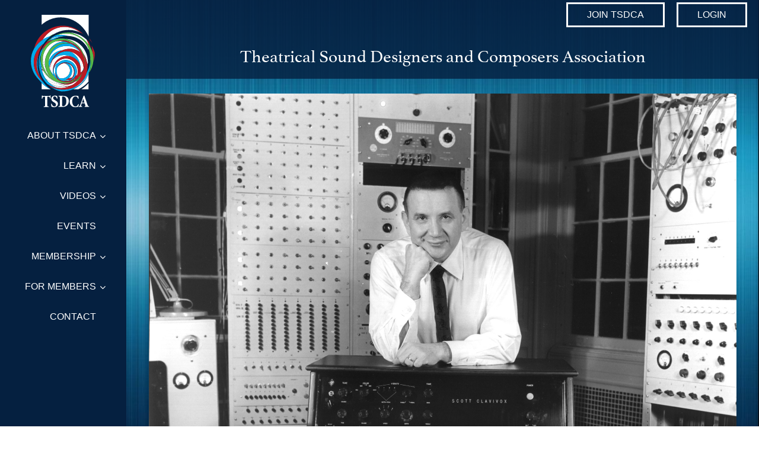

--- FILE ---
content_type: text/html; charset=UTF-8
request_url: https://tsdca.org/events/who-is-raymond-scott/
body_size: 11554
content:

<!doctype html>
<html lang="en-US">
  <head>
  <meta http-equiv="x-ua-compatible" content="ie=edge">
  <meta charset="utf-8">
  <meta name="viewport" content="width=device-width, initial-scale=1">
  <title>Who Is Raymond Scott? | TSDCA</title>

<!-- The SEO Framework by Sybre Waaijer -->
<link rel="canonical" href="https://tsdca.org/events/who-is-raymond-scott/" />
<meta name="twitter:card" content="summary_large_image" />
<meta name="twitter:title" content="Who Is Raymond Scott? | TSDCA" />
<meta name="twitter:image" content="https://tsdca.org/app/uploads/cropped-tsdca-logo-copy.jpg" />
<script type="application/ld+json">{"@context":"https://schema.org","@graph":[{"@type":"WebSite","@id":"https://tsdca.org/#/schema/WebSite","url":"https://tsdca.org/","name":"TSDCA","description":"Theatrical Sound Designers and Composers Association","inLanguage":"en-US","potentialAction":{"@type":"SearchAction","target":{"@type":"EntryPoint","urlTemplate":"https://tsdca.org/search/{search_term_string}/"},"query-input":"required name=search_term_string"},"publisher":{"@type":"Organization","@id":"https://tsdca.org/#/schema/Organization","name":"TSDCA","url":"https://tsdca.org/","logo":{"@type":"ImageObject","url":"https://tsdca.org/app/uploads/cropped-tsdca-logo-copy.jpg","contentUrl":"https://tsdca.org/app/uploads/cropped-tsdca-logo-copy.jpg","width":512,"height":512}}},{"@type":"WebPage","@id":"https://tsdca.org/events/who-is-raymond-scott/","url":"https://tsdca.org/events/who-is-raymond-scott/","name":"Who Is Raymond Scott? | TSDCA","inLanguage":"en-US","isPartOf":{"@id":"https://tsdca.org/#/schema/WebSite"},"breadcrumb":{"@type":"BreadcrumbList","@id":"https://tsdca.org/#/schema/BreadcrumbList","itemListElement":[{"@type":"ListItem","position":1,"item":"https://tsdca.org/","name":"TSDCA"},{"@type":"ListItem","position":2,"item":"https://tsdca.org/events/","name":"Archives: Events"},{"@type":"ListItem","position":3,"item":"https://tsdca.org/event_types/industry/","name":"Event Type: Industry Event"},{"@type":"ListItem","position":4,"name":"Who Is Raymond Scott?"}]},"potentialAction":{"@type":"ReadAction","target":"https://tsdca.org/events/who-is-raymond-scott/"},"datePublished":"2020-05-20T20:22:22+00:00","dateModified":"2020-05-20T20:41:31+00:00"}]}</script>
<!-- / The SEO Framework by Sybre Waaijer | 4.59ms meta | 0.35ms boot -->

<link rel='dns-prefetch' href='//cdn.jsdelivr.net' />
<link rel='dns-prefetch' href='//maps.googleapis.com' />
<link rel='dns-prefetch' href='//www.google.com' />
<link rel="alternate" title="oEmbed (JSON)" type="application/json+oembed" href="https://tsdca.org/wp-json/oembed/1.0/embed?url=https%3A%2F%2Ftsdca.org%2Fevents%2Fwho-is-raymond-scott%2F" />
<link rel="alternate" title="oEmbed (XML)" type="text/xml+oembed" href="https://tsdca.org/wp-json/oembed/1.0/embed?url=https%3A%2F%2Ftsdca.org%2Fevents%2Fwho-is-raymond-scott%2F&#038;format=xml" />
		<!-- This site uses the Google Analytics by MonsterInsights plugin v9.11.1 - Using Analytics tracking - https://www.monsterinsights.com/ -->
							<script src="//www.googletagmanager.com/gtag/js?id=G-8GX2Z9YJ6E"  data-cfasync="false" data-wpfc-render="false" type="text/javascript" async></script>
			<script data-cfasync="false" data-wpfc-render="false" type="text/javascript">
				var mi_version = '9.11.1';
				var mi_track_user = true;
				var mi_no_track_reason = '';
								var MonsterInsightsDefaultLocations = {"page_location":"https:\/\/tsdca.org\/events\/who-is-raymond-scott\/"};
								if ( typeof MonsterInsightsPrivacyGuardFilter === 'function' ) {
					var MonsterInsightsLocations = (typeof MonsterInsightsExcludeQuery === 'object') ? MonsterInsightsPrivacyGuardFilter( MonsterInsightsExcludeQuery ) : MonsterInsightsPrivacyGuardFilter( MonsterInsightsDefaultLocations );
				} else {
					var MonsterInsightsLocations = (typeof MonsterInsightsExcludeQuery === 'object') ? MonsterInsightsExcludeQuery : MonsterInsightsDefaultLocations;
				}

								var disableStrs = [
										'ga-disable-G-8GX2Z9YJ6E',
									];

				/* Function to detect opted out users */
				function __gtagTrackerIsOptedOut() {
					for (var index = 0; index < disableStrs.length; index++) {
						if (document.cookie.indexOf(disableStrs[index] + '=true') > -1) {
							return true;
						}
					}

					return false;
				}

				/* Disable tracking if the opt-out cookie exists. */
				if (__gtagTrackerIsOptedOut()) {
					for (var index = 0; index < disableStrs.length; index++) {
						window[disableStrs[index]] = true;
					}
				}

				/* Opt-out function */
				function __gtagTrackerOptout() {
					for (var index = 0; index < disableStrs.length; index++) {
						document.cookie = disableStrs[index] + '=true; expires=Thu, 31 Dec 2099 23:59:59 UTC; path=/';
						window[disableStrs[index]] = true;
					}
				}

				if ('undefined' === typeof gaOptout) {
					function gaOptout() {
						__gtagTrackerOptout();
					}
				}
								window.dataLayer = window.dataLayer || [];

				window.MonsterInsightsDualTracker = {
					helpers: {},
					trackers: {},
				};
				if (mi_track_user) {
					function __gtagDataLayer() {
						dataLayer.push(arguments);
					}

					function __gtagTracker(type, name, parameters) {
						if (!parameters) {
							parameters = {};
						}

						if (parameters.send_to) {
							__gtagDataLayer.apply(null, arguments);
							return;
						}

						if (type === 'event') {
														parameters.send_to = monsterinsights_frontend.v4_id;
							var hookName = name;
							if (typeof parameters['event_category'] !== 'undefined') {
								hookName = parameters['event_category'] + ':' + name;
							}

							if (typeof MonsterInsightsDualTracker.trackers[hookName] !== 'undefined') {
								MonsterInsightsDualTracker.trackers[hookName](parameters);
							} else {
								__gtagDataLayer('event', name, parameters);
							}
							
						} else {
							__gtagDataLayer.apply(null, arguments);
						}
					}

					__gtagTracker('js', new Date());
					__gtagTracker('set', {
						'developer_id.dZGIzZG': true,
											});
					if ( MonsterInsightsLocations.page_location ) {
						__gtagTracker('set', MonsterInsightsLocations);
					}
										__gtagTracker('config', 'G-8GX2Z9YJ6E', {"forceSSL":"true","link_attribution":"true"} );
										window.gtag = __gtagTracker;										(function () {
						/* https://developers.google.com/analytics/devguides/collection/analyticsjs/ */
						/* ga and __gaTracker compatibility shim. */
						var noopfn = function () {
							return null;
						};
						var newtracker = function () {
							return new Tracker();
						};
						var Tracker = function () {
							return null;
						};
						var p = Tracker.prototype;
						p.get = noopfn;
						p.set = noopfn;
						p.send = function () {
							var args = Array.prototype.slice.call(arguments);
							args.unshift('send');
							__gaTracker.apply(null, args);
						};
						var __gaTracker = function () {
							var len = arguments.length;
							if (len === 0) {
								return;
							}
							var f = arguments[len - 1];
							if (typeof f !== 'object' || f === null || typeof f.hitCallback !== 'function') {
								if ('send' === arguments[0]) {
									var hitConverted, hitObject = false, action;
									if ('event' === arguments[1]) {
										if ('undefined' !== typeof arguments[3]) {
											hitObject = {
												'eventAction': arguments[3],
												'eventCategory': arguments[2],
												'eventLabel': arguments[4],
												'value': arguments[5] ? arguments[5] : 1,
											}
										}
									}
									if ('pageview' === arguments[1]) {
										if ('undefined' !== typeof arguments[2]) {
											hitObject = {
												'eventAction': 'page_view',
												'page_path': arguments[2],
											}
										}
									}
									if (typeof arguments[2] === 'object') {
										hitObject = arguments[2];
									}
									if (typeof arguments[5] === 'object') {
										Object.assign(hitObject, arguments[5]);
									}
									if ('undefined' !== typeof arguments[1].hitType) {
										hitObject = arguments[1];
										if ('pageview' === hitObject.hitType) {
											hitObject.eventAction = 'page_view';
										}
									}
									if (hitObject) {
										action = 'timing' === arguments[1].hitType ? 'timing_complete' : hitObject.eventAction;
										hitConverted = mapArgs(hitObject);
										__gtagTracker('event', action, hitConverted);
									}
								}
								return;
							}

							function mapArgs(args) {
								var arg, hit = {};
								var gaMap = {
									'eventCategory': 'event_category',
									'eventAction': 'event_action',
									'eventLabel': 'event_label',
									'eventValue': 'event_value',
									'nonInteraction': 'non_interaction',
									'timingCategory': 'event_category',
									'timingVar': 'name',
									'timingValue': 'value',
									'timingLabel': 'event_label',
									'page': 'page_path',
									'location': 'page_location',
									'title': 'page_title',
									'referrer' : 'page_referrer',
								};
								for (arg in args) {
																		if (!(!args.hasOwnProperty(arg) || !gaMap.hasOwnProperty(arg))) {
										hit[gaMap[arg]] = args[arg];
									} else {
										hit[arg] = args[arg];
									}
								}
								return hit;
							}

							try {
								f.hitCallback();
							} catch (ex) {
							}
						};
						__gaTracker.create = newtracker;
						__gaTracker.getByName = newtracker;
						__gaTracker.getAll = function () {
							return [];
						};
						__gaTracker.remove = noopfn;
						__gaTracker.loaded = true;
						window['__gaTracker'] = __gaTracker;
					})();
									} else {
										console.log("");
					(function () {
						function __gtagTracker() {
							return null;
						}

						window['__gtagTracker'] = __gtagTracker;
						window['gtag'] = __gtagTracker;
					})();
									}
			</script>
							<!-- / Google Analytics by MonsterInsights -->
		<style id='wp-img-auto-sizes-contain-inline-css' type='text/css'>
img:is([sizes=auto i],[sizes^="auto," i]){contain-intrinsic-size:3000px 1500px}
/*# sourceURL=wp-img-auto-sizes-contain-inline-css */
</style>
<link rel='stylesheet' id='dashicons-css' href='https://tsdca.org/wp/wp-includes/css/dashicons.min.css?ver=6.9' type='text/css' media='all' />
<link rel='stylesheet' id='acf-global-css' href='https://tsdca.org/app/plugins/groundplan-pro/child-vendor/acf-pro/assets/build/css/acf-global.min.css?ver=6.7.0.2' type='text/css' media='all' />
<style id='wp-emoji-styles-inline-css' type='text/css'>

	img.wp-smiley, img.emoji {
		display: inline !important;
		border: none !important;
		box-shadow: none !important;
		height: 1em !important;
		width: 1em !important;
		margin: 0 0.07em !important;
		vertical-align: -0.1em !important;
		background: none !important;
		padding: 0 !important;
	}
/*# sourceURL=wp-emoji-styles-inline-css */
</style>
<style id='wp-block-library-inline-css' type='text/css'>
:root{--wp-block-synced-color:#7a00df;--wp-block-synced-color--rgb:122,0,223;--wp-bound-block-color:var(--wp-block-synced-color);--wp-editor-canvas-background:#ddd;--wp-admin-theme-color:#007cba;--wp-admin-theme-color--rgb:0,124,186;--wp-admin-theme-color-darker-10:#006ba1;--wp-admin-theme-color-darker-10--rgb:0,107,160.5;--wp-admin-theme-color-darker-20:#005a87;--wp-admin-theme-color-darker-20--rgb:0,90,135;--wp-admin-border-width-focus:2px}@media (min-resolution:192dpi){:root{--wp-admin-border-width-focus:1.5px}}.wp-element-button{cursor:pointer}:root .has-very-light-gray-background-color{background-color:#eee}:root .has-very-dark-gray-background-color{background-color:#313131}:root .has-very-light-gray-color{color:#eee}:root .has-very-dark-gray-color{color:#313131}:root .has-vivid-green-cyan-to-vivid-cyan-blue-gradient-background{background:linear-gradient(135deg,#00d084,#0693e3)}:root .has-purple-crush-gradient-background{background:linear-gradient(135deg,#34e2e4,#4721fb 50%,#ab1dfe)}:root .has-hazy-dawn-gradient-background{background:linear-gradient(135deg,#faaca8,#dad0ec)}:root .has-subdued-olive-gradient-background{background:linear-gradient(135deg,#fafae1,#67a671)}:root .has-atomic-cream-gradient-background{background:linear-gradient(135deg,#fdd79a,#004a59)}:root .has-nightshade-gradient-background{background:linear-gradient(135deg,#330968,#31cdcf)}:root .has-midnight-gradient-background{background:linear-gradient(135deg,#020381,#2874fc)}:root{--wp--preset--font-size--normal:16px;--wp--preset--font-size--huge:42px}.has-regular-font-size{font-size:1em}.has-larger-font-size{font-size:2.625em}.has-normal-font-size{font-size:var(--wp--preset--font-size--normal)}.has-huge-font-size{font-size:var(--wp--preset--font-size--huge)}.has-text-align-center{text-align:center}.has-text-align-left{text-align:left}.has-text-align-right{text-align:right}.has-fit-text{white-space:nowrap!important}#end-resizable-editor-section{display:none}.aligncenter{clear:both}.items-justified-left{justify-content:flex-start}.items-justified-center{justify-content:center}.items-justified-right{justify-content:flex-end}.items-justified-space-between{justify-content:space-between}.screen-reader-text{border:0;clip-path:inset(50%);height:1px;margin:-1px;overflow:hidden;padding:0;position:absolute;width:1px;word-wrap:normal!important}.screen-reader-text:focus{background-color:#ddd;clip-path:none;color:#444;display:block;font-size:1em;height:auto;left:5px;line-height:normal;padding:15px 23px 14px;text-decoration:none;top:5px;width:auto;z-index:100000}html :where(.has-border-color){border-style:solid}html :where([style*=border-top-color]){border-top-style:solid}html :where([style*=border-right-color]){border-right-style:solid}html :where([style*=border-bottom-color]){border-bottom-style:solid}html :where([style*=border-left-color]){border-left-style:solid}html :where([style*=border-width]){border-style:solid}html :where([style*=border-top-width]){border-top-style:solid}html :where([style*=border-right-width]){border-right-style:solid}html :where([style*=border-bottom-width]){border-bottom-style:solid}html :where([style*=border-left-width]){border-left-style:solid}html :where(img[class*=wp-image-]){height:auto;max-width:100%}:where(figure){margin:0 0 1em}html :where(.is-position-sticky){--wp-admin--admin-bar--position-offset:var(--wp-admin--admin-bar--height,0px)}@media screen and (max-width:600px){html :where(.is-position-sticky){--wp-admin--admin-bar--position-offset:0px}}

/*# sourceURL=wp-block-library-inline-css */
</style>
<style id='classic-theme-styles-inline-css' type='text/css'>
/*! This file is auto-generated */
.wp-block-button__link{color:#fff;background-color:#32373c;border-radius:9999px;box-shadow:none;text-decoration:none;padding:calc(.667em + 2px) calc(1.333em + 2px);font-size:1.125em}.wp-block-file__button{background:#32373c;color:#fff;text-decoration:none}
/*# sourceURL=/wp-includes/css/classic-themes.min.css */
</style>
<link rel='stylesheet' id='kbe_theme_style-css' href='https://tsdca.org/app/themes/xdtheme/wp_knowledgebase/kbe_style.css?ver=1.3.4' type='text/css' media='all' />
<style id='kbe_theme_style-inline-css' type='text/css'>
.kbe-category-header span.kbe-count { background-color: #028dc2; }
/*# sourceURL=kbe_theme_style-inline-css */
</style>
<link rel='stylesheet' id='xdgp_calendar-skin-css' href='https://tsdca.org/app/plugins/groundplan-pro/functions/engine/../css/calendar-skin.css?ver=1.8.0.001' type='text/css' media='all' />
<link rel='stylesheet' id='select2-css' href='https://cdn.jsdelivr.net/npm/select2@4.1.0-rc.0/dist/css/select2.min.css?ver=6.9' type='text/css' media='all' />
<link rel='stylesheet' id='sage/css-css' href='https://tsdca.org/app/themes/xdtheme/dist/styles/main-e2c07bae59.css' type='text/css' media='all' />
<script type="text/javascript" src="https://tsdca.org/app/plugins/google-analytics-for-wordpress/assets/js/frontend-gtag.min.js?ver=9.11.1" id="monsterinsights-frontend-script-js" async="async" data-wp-strategy="async"></script>
<script data-cfasync="false" data-wpfc-render="false" type="text/javascript" id='monsterinsights-frontend-script-js-extra'>/* <![CDATA[ */
var monsterinsights_frontend = {"js_events_tracking":"true","download_extensions":"doc,pdf,ppt,zip,xls,docx,pptx,xlsx","inbound_paths":"[]","home_url":"https:\/\/tsdca.org","hash_tracking":"false","v4_id":"G-8GX2Z9YJ6E"};/* ]]> */
</script>
<script type="text/javascript" src="https://tsdca.org/wp/wp-includes/js/jquery/jquery.min.js?ver=3.7.1" id="jquery-core-js"></script>
<script type="text/javascript" src="https://tsdca.org/wp/wp-includes/js/jquery/jquery-migrate.min.js?ver=3.4.1" id="jquery-migrate-js"></script>
<script type="text/javascript" src="https://cdn.jsdelivr.net/npm/select2@4.1.0-rc.0/dist/js/select2.full.min.js?ver=6.9" id="select2-js"></script>
<script type="text/javascript" src="https://tsdca.org/app/plugins/groundplan-pro/functions/engine/../js/groundplan.js?ver=6.9" id="groundplan-js"></script>
<link rel="https://api.w.org/" href="https://tsdca.org/wp-json/" /><link rel="alternate" title="JSON" type="application/json" href="https://tsdca.org/wp-json/wp/v2/mc_event/10433" /><link rel="EditURI" type="application/rsd+xml" title="RSD" href="https://tsdca.org/wp/xmlrpc.php?rsd" />
<link rel="icon" href="https://tsdca.org/app/uploads/cropped-tsdca-logo-copy-32x32.jpg" sizes="32x32" />
<link rel="icon" href="https://tsdca.org/app/uploads/cropped-tsdca-logo-copy-192x192.jpg" sizes="192x192" />
<link rel="apple-touch-icon" href="https://tsdca.org/app/uploads/cropped-tsdca-logo-copy-180x180.jpg" />
<meta name="msapplication-TileImage" content="https://tsdca.org/app/uploads/cropped-tsdca-logo-copy-270x270.jpg" />
<meta property="og:url"           content="https://tsdca.org/events/who-is-raymond-scott/" /><meta property="og:title" content="Who Is Raymond Scott? | TSDCA" /><meta property="og:locale" content="en_US" /><meta property="og:type" content="website" /><meta property="og:description" content="Theatrical Sound Designers and Composers Association" /><meta property="og:site_name" content="TSDCA" /><meta property="og:image" content="https://tsdca.org/app/uploads/rswclav0.jpg" /><meta property="og:image" content="https://tsdca.org/app/themes/xdtheme/assets/images/tsdca-share.png" />		<style type="text/css" id="wp-custom-css">
			.entry a[name] {
	margin-bottom: 4em;
	display: block;
}		</style>
		</head>
  <body class="wp-singular mc_event-template-default single single-mc_event postid-10433 wp-theme-xdtheme who-is-raymond-scott">
    <script src="https://use.typekit.net/dvv6jil.js"></script>
    <script>try{Typekit.load({ async: true });}catch(e){}</script>
    <!--[if IE]>
      <div class="alert alert-warning">
        You are using an <strong>outdated</strong> browser. Please <a href="http://browsehappy.com/">upgrade your browser</a> to improve your experience.      </div>
    <![endif]-->

    
<!-- top navbar -->
<header role="navigation">

  
  <div class="navbar navbar-default navbar-fixed-top ">
    <div class="navbar-header hidden-md hidden-lg ">
      <button type="button" class="navbar-toggle" data-toggle="collapse" data-target="#navbar-collapse">
        <span class="icon-bar"></span>
        <span class="icon-bar"></span>
        <span class="icon-bar"></span>
      </button>
      <a class="navbar-logo hidden-md hidden-lg " href="https://tsdca.org ">
        <img src="https://tsdca.org/app/themes/xdtheme/dist/images/logo_sm.png" class="img-responsive" alt="Theatrical Sound Designers and Composers Association">
      </a>
      <a class="navbar-brand" href="https://tsdca.org">TSDCA</a>
    </div>

      <div class="collapse navbar-collapse " id="navbar-collapse">

        <ul id="menu-main-menu" class="nav navbar-nav"><li id="menu-item-36" class="menu-item menu-item-type-post_type menu-item-object-page menu-item-has-children parent depth-0 menu-title-about-tsdca dropdown menu-item-36"><a class="dropdown-toggle" data-toggle="dropdown" data-target="#" href="https://tsdca.org/about/">About TSDCA <i class="fa fa-angle-down"></i></a>
<ul class="dropdown-menu">
	<li id="menu-item-38" class="menu-item menu-item-type-post_type menu-item-object-page depth-1 menu-title-mission-board menu-item-38"><a href="https://tsdca.org/about/">Mission &#038; Board</a></li>
	<li id="menu-item-4800" class="menu-item menu-item-type-post_type menu-item-object-page depth-1 menu-title-equity-diversity-and-inclusion menu-item-4800"><a href="https://tsdca.org/equity-diversity-and-inclusion-resources/">Equity Diversity and Inclusion</a></li>
	<li id="menu-item-305" class="menu-item menu-item-type-post_type menu-item-object-page depth-1 menu-title-committees menu-item-305"><a href="https://tsdca.org/committees/">Committees</a></li>
	<li id="menu-item-295" class="menu-item menu-item-type-post_type menu-item-object-page depth-1 menu-title-sponsors menu-item-295"><a href="https://tsdca.org/sponsors/">Sponsors</a></li>
	<li id="menu-item-29" class="menu-item menu-item-type-post_type menu-item-object-page depth-1 menu-title-donors menu-item-29"><a href="https://tsdca.org/donors/">Donors</a></li>
</ul>
</li>
<li id="menu-item-8790" class="menu-item menu-item-type-post_type menu-item-object-page menu-item-has-children parent depth-0 menu-title-learn dropdown menu-item-8790"><a class="dropdown-toggle" data-toggle="dropdown" data-target="#" href="https://tsdca.org/learn/">Learn <i class="fa fa-angle-down"></i></a>
<ul class="dropdown-menu">
	<li id="menu-item-8789" class="menu-item menu-item-type-post_type menu-item-object-page depth-1 menu-title-learn-about-sound menu-item-8789"><a href="https://tsdca.org/learn/">Learn About Sound</a></li>
	<li id="menu-item-8788" class="menu-item menu-item-type-post_type menu-item-object-page depth-1 menu-title-history-of-sound menu-item-8788"><a href="https://tsdca.org/history/">History of Sound</a></li>
	<li id="menu-item-8787" class="menu-item menu-item-type-post_type menu-item-object-page depth-1 menu-title-artistic-responsibilities menu-item-8787"><a href="https://tsdca.org/responsibilities/">Artistic Responsibilities</a></li>
	<li id="menu-item-8786" class="menu-item menu-item-type-post_type menu-item-object-page depth-1 menu-title-professions-in-sound menu-item-8786"><a href="https://tsdca.org/professions/">Professions in Sound</a></li>
	<li id="menu-item-16379" class="menu-item menu-item-type-post_type menu-item-object-page depth-1 menu-title-resources menu-item-16379"><a href="https://tsdca.org/resources-2/">Resources</a></li>
</ul>
</li>
<li id="menu-item-7605" class="menu-item menu-item-type-post_type_archive menu-item-object-mc_video menu-item-has-children parent depth-0 menu-title-videos dropdown menu-item-7605"><a class="dropdown-toggle" data-toggle="dropdown" data-target="#" target="_blank" href="https://tsdca.org/videos/">Videos <i class="fa fa-angle-down"></i></a>
<ul class="dropdown-menu">
	<li id="menu-item-35235" class="menu-item menu-item-type-taxonomy menu-item-object-mc_video_type depth-1 menu-title-all-videos menu-item-35235"><a href="https://tsdca.org/video_types/all-videos/">All Videos</a></li>
	<li id="menu-item-35202" class="menu-item menu-item-type-taxonomy menu-item-object-mc_video_type depth-1 menu-title-ableton menu-item-35202"><a href="https://tsdca.org/video_types/ableton/">Ableton</a></li>
	<li id="menu-item-35203" class="menu-item menu-item-type-taxonomy menu-item-object-mc_video_type depth-1 menu-title-annual-meeting menu-item-35203"><a href="https://tsdca.org/video_types/annual-meeting/">Annual Meeting</a></li>
	<li id="menu-item-35204" class="menu-item menu-item-type-taxonomy menu-item-object-mc_video_type depth-1 menu-title-audio-production menu-item-35204"><a href="https://tsdca.org/video_types/audio-production/">Audio Production</a></li>
	<li id="menu-item-35205" class="menu-item menu-item-type-taxonomy menu-item-object-mc_video_type depth-1 menu-title-business menu-item-35205"><a href="https://tsdca.org/video_types/business/">Business</a></li>
	<li id="menu-item-35206" class="menu-item menu-item-type-taxonomy menu-item-object-mc_video_type depth-1 menu-title-collaboration menu-item-35206"><a href="https://tsdca.org/video_types/collaboration/">Collaboration</a></li>
	<li id="menu-item-35207" class="menu-item menu-item-type-taxonomy menu-item-object-mc_video_type depth-1 menu-title-composition menu-item-35207"><a href="https://tsdca.org/video_types/composition/">Composition</a></li>
	<li id="menu-item-35208" class="menu-item menu-item-type-taxonomy menu-item-object-mc_video_type depth-1 menu-title-creative menu-item-35208"><a href="https://tsdca.org/video_types/creative/">Creative</a></li>
	<li id="menu-item-35209" class="menu-item menu-item-type-taxonomy menu-item-object-mc_video_type depth-1 menu-title-designer-showcase menu-item-35209"><a href="https://tsdca.org/video_types/designer-showcase/">Designer Showcase</a></li>
	<li id="menu-item-35210" class="menu-item menu-item-type-taxonomy menu-item-object-mc_video_type depth-1 menu-title-edi menu-item-35210"><a href="https://tsdca.org/video_types/edi/">EDI</a></li>
	<li id="menu-item-35211" class="menu-item menu-item-type-taxonomy menu-item-object-mc_video_type depth-1 menu-title-interviews menu-item-35211"><a href="https://tsdca.org/video_types/interviews/">Interviews</a></li>
	<li id="menu-item-35212" class="menu-item menu-item-type-taxonomy menu-item-object-mc_video_type depth-1 menu-title-live-production menu-item-35212"><a href="https://tsdca.org/video_types/live-production/">Live Production</a></li>
	<li id="menu-item-35213" class="menu-item menu-item-type-taxonomy menu-item-object-mc_video_type depth-1 menu-title-maxmsp menu-item-35213"><a href="https://tsdca.org/video_types/max-msp/">Max/MSP</a></li>
	<li id="menu-item-35214" class="menu-item menu-item-type-taxonomy menu-item-object-mc_video_type depth-1 menu-title-modular menu-item-35214"><a href="https://tsdca.org/video_types/modular/">Modular</a></li>
	<li id="menu-item-35215" class="menu-item menu-item-type-taxonomy menu-item-object-mc_video_type depth-1 menu-title-music-theory menu-item-35215"><a href="https://tsdca.org/video_types/music-theory/">Music Theory</a></li>
	<li id="menu-item-35216" class="menu-item menu-item-type-taxonomy menu-item-object-mc_video_type depth-1 menu-title-paperwork menu-item-35216"><a href="https://tsdca.org/video_types/paperwork/">Paperwork</a></li>
	<li id="menu-item-35217" class="menu-item menu-item-type-taxonomy menu-item-object-mc_video_type depth-1 menu-title-podcast menu-item-35217"><a href="https://tsdca.org/video_types/podcast/">Podcast</a></li>
	<li id="menu-item-35201" class="menu-item menu-item-type-taxonomy menu-item-object-mc_video_type depth-1 menu-title-protools-101 menu-item-35201"><a href="https://tsdca.org/video_types/pro-tools-101/">ProTools 101</a></li>
	<li id="menu-item-35219" class="menu-item menu-item-type-taxonomy menu-item-object-mc_video_type depth-1 menu-title-qlab menu-item-35219"><a href="https://tsdca.org/video_types/qlab/">QLab</a></li>
	<li id="menu-item-35220" class="menu-item menu-item-type-taxonomy menu-item-object-mc_video_type depth-1 menu-title-salon menu-item-35220"><a href="https://tsdca.org/video_types/salon/">Salon</a></li>
	<li id="menu-item-35221" class="menu-item menu-item-type-taxonomy menu-item-object-mc_video_type depth-1 menu-title-spacemap-go menu-item-35221"><a href="https://tsdca.org/video_types/spacemap-go/">Spacemap Go</a></li>
	<li id="menu-item-35222" class="menu-item menu-item-type-taxonomy menu-item-object-mc_video_type depth-1 menu-title-spatial-audio menu-item-35222"><a href="https://tsdca.org/video_types/spatial-audio/">Spatial Audio</a></li>
	<li id="menu-item-35223" class="menu-item menu-item-type-taxonomy menu-item-object-mc_video_type depth-1 menu-title-system-design menu-item-35223"><a href="https://tsdca.org/video_types/system-design/">System Design</a></li>
	<li id="menu-item-35224" class="menu-item menu-item-type-taxonomy menu-item-object-mc_video_type depth-1 menu-title-town-halls menu-item-35224"><a href="https://tsdca.org/video_types/town-halls/">Town Halls</a></li>
</ul>
</li>
<li id="menu-item-479" class="menu-item menu-item-type-post_type_archive menu-item-object-mc_event depth-0 menu-title-events menu-item-479"><a href="https://tsdca.org/events/">Events</a></li>
<li id="menu-item-32" class="menu-item menu-item-type-post_type menu-item-object-page menu-item-has-children parent depth-0 menu-title-membership dropdown menu-item-32"><a class="dropdown-toggle" data-toggle="dropdown" data-target="#" href="https://tsdca.org/membership/">Membership <i class="fa fa-angle-down"></i></a>
<ul class="dropdown-menu">
	<li id="menu-item-1026" class="menu-item menu-item-type-post_type menu-item-object-page depth-1 menu-title-member-directory menu-item-1026"><a href="https://tsdca.org/directory/">Member Directory</a></li>
	<li id="menu-item-590" class="menu-item menu-item-type-taxonomy menu-item-object-category depth-1 menu-title-member-profiles menu-item-590"><a href="https://tsdca.org/category/member-profile/">Member Profiles</a></li>
	<li id="menu-item-39" class="menu-item menu-item-type-post_type menu-item-object-page depth-1 menu-title-membership-benefits menu-item-39"><a href="https://tsdca.org/membership/">Membership Benefits</a></li>
	<li id="menu-item-314" class="menu-item menu-item-type-post_type menu-item-object-page depth-1 menu-title-membership-faq menu-item-314"><a href="https://tsdca.org/membership-faq/">Membership FAQ</a></li>
	<li id="menu-item-481" class="menu-item menu-item-type-post_type menu-item-object-page depth-1 menu-title-become-a-member menu-item-481"><a href="https://tsdca.org/application/">Become a Member</a></li>
</ul>
</li>
<li id="menu-item-611" class="menu-item menu-item-type-post_type menu-item-object-page menu-item-has-children parent depth-0 menu-title-for-members dropdown menu-item-611"><a class="dropdown-toggle" data-toggle="dropdown" data-target="#" href="https://tsdca.org/dashboard/">For Members <i class="fa fa-angle-down"></i></a>
<ul class="dropdown-menu">
	<li id="menu-item-263" class="menu-item menu-item-type-custom menu-item-object-custom depth-1 menu-title-member-login menu-item-263"><a href="https://tsdca.org/wp/wp-login.php">Member Login</a></li>
	<li id="menu-item-636" class="menu-item menu-item-type-post_type menu-item-object-page depth-1 menu-title-membership-home menu-item-636"><a href="https://tsdca.org/dashboard/">Membership Home</a></li>
	<li id="menu-item-637" class="menu-item menu-item-type-post_type menu-item-object-page depth-1 menu-title-member-events menu-item-637"><a href="https://tsdca.org/member-events/">Member Events</a></li>
	<li id="menu-item-4716" class="menu-item menu-item-type-post_type menu-item-object-page depth-1 menu-title-knowledgebase menu-item-4716"><a href="https://tsdca.org/knowledgebase/">Knowledgebase</a></li>
	<li id="menu-item-1027" class="menu-item menu-item-type-post_type menu-item-object-page depth-1 menu-title-opportunities menu-item-1027"><a href="https://tsdca.org/opportunities/">Opportunities</a></li>
	<li id="menu-item-1204" class="menu-item menu-item-type-post_type menu-item-object-page depth-1 menu-title-pay-dues menu-item-1204"><a href="https://tsdca.org/dues/">Pay Dues</a></li>
	<li id="menu-item-1030" class="menu-item menu-item-type-custom menu-item-object-custom depth-1 menu-title-update-your-profile menu-item-1030"><a href="https://tsdca.org/wp/wp-admin/profile.php">Update Your Profile</a></li>
</ul>
</li>
<li id="menu-item-35" class="menu-item menu-item-type-post_type menu-item-object-page depth-0 menu-title-contact menu-item-35"><a href="https://tsdca.org/contact/">Contact</a></li>
</ul><a href="https://tsdca.org/membership/" class="btn btn-white btn-cta">Join TSDCA</a><a href="https://tsdca.org/wp/wp-login.php" class="btn btn-white btn-cta">Login</a>      </div>

  </div>


  <div class="col-md-3 col-lg-2 hidden-xs hidden-sm" id="header-sidebar">
    <nav class="navbar-primary">
      <input type="hidden" id="init_field"/>
      <a class="navbar-logo" href="https://tsdca.org">
        <img src="https://tsdca.org/app/themes/xdtheme/dist/images/logo.svg" class="img-responsive" alt="Theatrical Sound Designers and Composers Association">
      </a>

      <div class="collapse navbar-collapse" id="navbar-collapse-1">
        <ul id="menu-main-menu-1" class="nav nav-stacked nav-collapse"><li class="menu-item menu-item-type-post_type menu-item-object-page menu-item-has-children parent depth-0 menu-title-about-tsdca dropdown menu-item-36"><a class="dropdown-toggle" data-toggle="dropdown" data-target="#" href="https://tsdca.org/about/">About TSDCA <i class="fa fa-angle-down"></i></a>
<ul class="dropdown-menu">
	<li class="menu-item menu-item-type-post_type menu-item-object-page depth-1 menu-title-mission-board menu-item-38"><a href="https://tsdca.org/about/">Mission &#038; Board</a></li>
	<li class="menu-item menu-item-type-post_type menu-item-object-page depth-1 menu-title-equity-diversity-and-inclusion menu-item-4800"><a href="https://tsdca.org/equity-diversity-and-inclusion-resources/">Equity Diversity and Inclusion</a></li>
	<li class="menu-item menu-item-type-post_type menu-item-object-page depth-1 menu-title-committees menu-item-305"><a href="https://tsdca.org/committees/">Committees</a></li>
	<li class="menu-item menu-item-type-post_type menu-item-object-page depth-1 menu-title-sponsors menu-item-295"><a href="https://tsdca.org/sponsors/">Sponsors</a></li>
	<li class="menu-item menu-item-type-post_type menu-item-object-page depth-1 menu-title-donors menu-item-29"><a href="https://tsdca.org/donors/">Donors</a></li>
</ul>
</li>
<li class="menu-item menu-item-type-post_type menu-item-object-page menu-item-has-children parent depth-0 menu-title-learn dropdown menu-item-8790"><a class="dropdown-toggle" data-toggle="dropdown" data-target="#" href="https://tsdca.org/learn/">Learn <i class="fa fa-angle-down"></i></a>
<ul class="dropdown-menu">
	<li class="menu-item menu-item-type-post_type menu-item-object-page depth-1 menu-title-learn-about-sound menu-item-8789"><a href="https://tsdca.org/learn/">Learn About Sound</a></li>
	<li class="menu-item menu-item-type-post_type menu-item-object-page depth-1 menu-title-history-of-sound menu-item-8788"><a href="https://tsdca.org/history/">History of Sound</a></li>
	<li class="menu-item menu-item-type-post_type menu-item-object-page depth-1 menu-title-artistic-responsibilities menu-item-8787"><a href="https://tsdca.org/responsibilities/">Artistic Responsibilities</a></li>
	<li class="menu-item menu-item-type-post_type menu-item-object-page depth-1 menu-title-professions-in-sound menu-item-8786"><a href="https://tsdca.org/professions/">Professions in Sound</a></li>
	<li class="menu-item menu-item-type-post_type menu-item-object-page depth-1 menu-title-resources menu-item-16379"><a href="https://tsdca.org/resources-2/">Resources</a></li>
</ul>
</li>
<li class="menu-item menu-item-type-post_type_archive menu-item-object-mc_video menu-item-has-children parent depth-0 menu-title-videos dropdown menu-item-7605"><a class="dropdown-toggle" data-toggle="dropdown" data-target="#" target="_blank" href="https://tsdca.org/videos/">Videos <i class="fa fa-angle-down"></i></a>
<ul class="dropdown-menu">
	<li class="menu-item menu-item-type-taxonomy menu-item-object-mc_video_type depth-1 menu-title-all-videos menu-item-35235"><a href="https://tsdca.org/video_types/all-videos/">All Videos</a></li>
	<li class="menu-item menu-item-type-taxonomy menu-item-object-mc_video_type depth-1 menu-title-ableton menu-item-35202"><a href="https://tsdca.org/video_types/ableton/">Ableton</a></li>
	<li class="menu-item menu-item-type-taxonomy menu-item-object-mc_video_type depth-1 menu-title-annual-meeting menu-item-35203"><a href="https://tsdca.org/video_types/annual-meeting/">Annual Meeting</a></li>
	<li class="menu-item menu-item-type-taxonomy menu-item-object-mc_video_type depth-1 menu-title-audio-production menu-item-35204"><a href="https://tsdca.org/video_types/audio-production/">Audio Production</a></li>
	<li class="menu-item menu-item-type-taxonomy menu-item-object-mc_video_type depth-1 menu-title-business menu-item-35205"><a href="https://tsdca.org/video_types/business/">Business</a></li>
	<li class="menu-item menu-item-type-taxonomy menu-item-object-mc_video_type depth-1 menu-title-collaboration menu-item-35206"><a href="https://tsdca.org/video_types/collaboration/">Collaboration</a></li>
	<li class="menu-item menu-item-type-taxonomy menu-item-object-mc_video_type depth-1 menu-title-composition menu-item-35207"><a href="https://tsdca.org/video_types/composition/">Composition</a></li>
	<li class="menu-item menu-item-type-taxonomy menu-item-object-mc_video_type depth-1 menu-title-creative menu-item-35208"><a href="https://tsdca.org/video_types/creative/">Creative</a></li>
	<li class="menu-item menu-item-type-taxonomy menu-item-object-mc_video_type depth-1 menu-title-designer-showcase menu-item-35209"><a href="https://tsdca.org/video_types/designer-showcase/">Designer Showcase</a></li>
	<li class="menu-item menu-item-type-taxonomy menu-item-object-mc_video_type depth-1 menu-title-edi menu-item-35210"><a href="https://tsdca.org/video_types/edi/">EDI</a></li>
	<li class="menu-item menu-item-type-taxonomy menu-item-object-mc_video_type depth-1 menu-title-interviews menu-item-35211"><a href="https://tsdca.org/video_types/interviews/">Interviews</a></li>
	<li class="menu-item menu-item-type-taxonomy menu-item-object-mc_video_type depth-1 menu-title-live-production menu-item-35212"><a href="https://tsdca.org/video_types/live-production/">Live Production</a></li>
	<li class="menu-item menu-item-type-taxonomy menu-item-object-mc_video_type depth-1 menu-title-maxmsp menu-item-35213"><a href="https://tsdca.org/video_types/max-msp/">Max/MSP</a></li>
	<li class="menu-item menu-item-type-taxonomy menu-item-object-mc_video_type depth-1 menu-title-modular menu-item-35214"><a href="https://tsdca.org/video_types/modular/">Modular</a></li>
	<li class="menu-item menu-item-type-taxonomy menu-item-object-mc_video_type depth-1 menu-title-music-theory menu-item-35215"><a href="https://tsdca.org/video_types/music-theory/">Music Theory</a></li>
	<li class="menu-item menu-item-type-taxonomy menu-item-object-mc_video_type depth-1 menu-title-paperwork menu-item-35216"><a href="https://tsdca.org/video_types/paperwork/">Paperwork</a></li>
	<li class="menu-item menu-item-type-taxonomy menu-item-object-mc_video_type depth-1 menu-title-podcast menu-item-35217"><a href="https://tsdca.org/video_types/podcast/">Podcast</a></li>
	<li class="menu-item menu-item-type-taxonomy menu-item-object-mc_video_type depth-1 menu-title-protools-101 menu-item-35201"><a href="https://tsdca.org/video_types/pro-tools-101/">ProTools 101</a></li>
	<li class="menu-item menu-item-type-taxonomy menu-item-object-mc_video_type depth-1 menu-title-qlab menu-item-35219"><a href="https://tsdca.org/video_types/qlab/">QLab</a></li>
	<li class="menu-item menu-item-type-taxonomy menu-item-object-mc_video_type depth-1 menu-title-salon menu-item-35220"><a href="https://tsdca.org/video_types/salon/">Salon</a></li>
	<li class="menu-item menu-item-type-taxonomy menu-item-object-mc_video_type depth-1 menu-title-spacemap-go menu-item-35221"><a href="https://tsdca.org/video_types/spacemap-go/">Spacemap Go</a></li>
	<li class="menu-item menu-item-type-taxonomy menu-item-object-mc_video_type depth-1 menu-title-spatial-audio menu-item-35222"><a href="https://tsdca.org/video_types/spatial-audio/">Spatial Audio</a></li>
	<li class="menu-item menu-item-type-taxonomy menu-item-object-mc_video_type depth-1 menu-title-system-design menu-item-35223"><a href="https://tsdca.org/video_types/system-design/">System Design</a></li>
	<li class="menu-item menu-item-type-taxonomy menu-item-object-mc_video_type depth-1 menu-title-town-halls menu-item-35224"><a href="https://tsdca.org/video_types/town-halls/">Town Halls</a></li>
</ul>
</li>
<li class="menu-item menu-item-type-post_type_archive menu-item-object-mc_event depth-0 menu-title-events menu-item-479"><a href="https://tsdca.org/events/">Events</a></li>
<li class="menu-item menu-item-type-post_type menu-item-object-page menu-item-has-children parent depth-0 menu-title-membership dropdown menu-item-32"><a class="dropdown-toggle" data-toggle="dropdown" data-target="#" href="https://tsdca.org/membership/">Membership <i class="fa fa-angle-down"></i></a>
<ul class="dropdown-menu">
	<li class="menu-item menu-item-type-post_type menu-item-object-page depth-1 menu-title-member-directory menu-item-1026"><a href="https://tsdca.org/directory/">Member Directory</a></li>
	<li class="menu-item menu-item-type-taxonomy menu-item-object-category depth-1 menu-title-member-profiles menu-item-590"><a href="https://tsdca.org/category/member-profile/">Member Profiles</a></li>
	<li class="menu-item menu-item-type-post_type menu-item-object-page depth-1 menu-title-membership-benefits menu-item-39"><a href="https://tsdca.org/membership/">Membership Benefits</a></li>
	<li class="menu-item menu-item-type-post_type menu-item-object-page depth-1 menu-title-membership-faq menu-item-314"><a href="https://tsdca.org/membership-faq/">Membership FAQ</a></li>
	<li class="menu-item menu-item-type-post_type menu-item-object-page depth-1 menu-title-become-a-member menu-item-481"><a href="https://tsdca.org/application/">Become a Member</a></li>
</ul>
</li>
<li class="menu-item menu-item-type-post_type menu-item-object-page menu-item-has-children parent depth-0 menu-title-for-members dropdown menu-item-611"><a class="dropdown-toggle" data-toggle="dropdown" data-target="#" href="https://tsdca.org/dashboard/">For Members <i class="fa fa-angle-down"></i></a>
<ul class="dropdown-menu">
	<li class="menu-item menu-item-type-custom menu-item-object-custom depth-1 menu-title-member-login menu-item-263"><a href="https://tsdca.org/wp/wp-login.php">Member Login</a></li>
	<li class="menu-item menu-item-type-post_type menu-item-object-page depth-1 menu-title-membership-home menu-item-636"><a href="https://tsdca.org/dashboard/">Membership Home</a></li>
	<li class="menu-item menu-item-type-post_type menu-item-object-page depth-1 menu-title-member-events menu-item-637"><a href="https://tsdca.org/member-events/">Member Events</a></li>
	<li class="menu-item menu-item-type-post_type menu-item-object-page depth-1 menu-title-knowledgebase menu-item-4716"><a href="https://tsdca.org/knowledgebase/">Knowledgebase</a></li>
	<li class="menu-item menu-item-type-post_type menu-item-object-page depth-1 menu-title-opportunities menu-item-1027"><a href="https://tsdca.org/opportunities/">Opportunities</a></li>
	<li class="menu-item menu-item-type-post_type menu-item-object-page depth-1 menu-title-pay-dues menu-item-1204"><a href="https://tsdca.org/dues/">Pay Dues</a></li>
	<li class="menu-item menu-item-type-custom menu-item-object-custom depth-1 menu-title-update-your-profile menu-item-1030"><a href="https://tsdca.org/wp/wp-admin/profile.php">Update Your Profile</a></li>
</ul>
</li>
<li class="menu-item menu-item-type-post_type menu-item-object-page depth-0 menu-title-contact menu-item-35"><a href="https://tsdca.org/contact/">Contact</a></li>
</ul>
      </div>
    </div>
  </nav>
</header>

    <div class="page-container col-md-9 col-lg-10 col-md-offset-3 col-lg-offset-2 page-container--fixed-top" style="background-image: url(https://tsdca.org/app/uploads/abstract-vertical-lines-blue-background-vector-23275102-e1604179457789.jpg);" >

      
      <div class="row" id="secondpage">
                  <section class="org-title"><h1>Theatrical Sound&nbsp;Designers and Composers Association</h1></section>
                  <div class="wrap container" role="document">
          <div class="content">
            <main class="main">
              
      <article class="post-10433 mc_event type-mc_event status-publish hentry mc_visibility-industry">
      <header>
            <div class="page-header stretchy-wrapper__dynamic" style="background:url(https://tsdca.org/app/uploads/rswclav0.jpg) no-repeat #fff; background-size: 100%;  padding-bottom: 80%; ">
      </div>
      </header>

      <div class="entry-content">
        <div class="row">
                  <div class="col-xs-8 col-sm-10">
            <h2 class="post-title">Who Is Raymond Scott?</h2>

            <h5 class="price_range">free</h5><p class="running_time">2 hours</p>          </div>
                  </div>
        <div class="row">
          <div class="col-xs-12">
            <div class="event__description">
                                        </div>
          </div>
        </div>
        

        
                  <a class='back-navigation' href="https://tsdca.org/events/">Back to Calendar</a>
              </div>

      <footer>
              </footer>

    </article>
              </main><!-- /.main -->
                      </div><!-- /.content -->
        </div><!-- /.wrap -->
        <footer id="footer" class="content-info">
  <div class="container">

    <div class="social-share col-md-6 col-lg-4">
              <button class="social" onclick="window.open('https://twitter.com/tsdcaorg', '_blank');">
          <span class="social__wrapper"></span>
          <span class="fa fa-twitter fa-fw"></span>
        </button>
              <button class="social" onclick="window.open('https://facebook.com/TSDCA', '_blank');">
          <span class="social__wrapper"></span>
          <span class="fa fa-facebook fa-fw"></span>

        </button>
              <button class="social" onclick="window.open('https://www.linkedin.com/in/tsdca', '_blank');">
          <span class="social__wrapper"></span>
          <span class="fa fa-linkedin fa-fw"></span>
        </button>
              <button class="social" onclick="window.open('https://instagram.com/tsdca_official', '_blank');">
          <span class="social__wrapper"></span>
          <span class="fa fa-instagram fa-fw"></span>
        </button>
      
    </div>
    <div class="newsletter col-md-6 col-lg-8">
      <div class="footer__signup">

  <form role="form" class="newsletter-form" name="pShoppingCartFormBean" method="POST" action="https://tsdca.z2systems.com/np/clients/tsdca/subscriptionSubmit.jsp">
    <div class="text-input">
      <input type=hidden name="subscription" value="20">
      <input type=hidden name="skipDuplicateRequestCheck" value="1">
      <input type="text" class="email-field" id="subscriber_email" tabindex=-1 placeholder="Your Email" name="subscriber.email1" maxlength="80" size="25">
      <input type="text" class="email-field" id="subscriber_name" tabindex=-1 placeholder="Your Name" name="subscriber.name" maxlength="50" size="25">
    </div>

  	<input type="submit" class="newsletter-submit" value="Sign Up">
  </form>
  <span class="footer__signup__description">Get updates and alerts delivered to your inbox.</span>
</div>
    </div>


    <div class="footer-widgets row hidden-xs hidden-sm">
                </div>

	<p class="copyright">
		Copyright &copy; 2026 TSDCA. <a href="#"> Privacy Policy</a>. All rights reserved.
  </div>
</footer>

<script type="speculationrules">
{"prefetch":[{"source":"document","where":{"and":[{"href_matches":"/*"},{"not":{"href_matches":["/wp/wp-*.php","/wp/wp-admin/*","/app/uploads/*","/app/*","/app/plugins/*","/app/themes/xdtheme/*","/*\\?(.+)"]}},{"not":{"selector_matches":"a[rel~=\"nofollow\"]"}},{"not":{"selector_matches":".no-prefetch, .no-prefetch a"}}]},"eagerness":"conservative"}]}
</script>

		<script type="text/javascript">

			jQuery(document).ready( function() {
				jQuery('#kbe-live-search [name="s"]').KBELiveSearch( { url : "https://tsdca.org/wp/wp-admin/admin-ajax.php" } );
			});

		</script>

		<script type="text/javascript">
			jQuery(document).ready(function () {

				var tree_id = 0;
				jQuery('div.kbe_category:has(.kbe_child_category)').addClass('has-child').prepend('<span class="switch"><img src="https://tsdca.org/app/plugins/wp-knowledgebase/includes/../template-legacy/images/kbe_icon-plus.png" /></span>').each(function () {
					tree_id++;
					jQuery(this).attr('id', 'tree' + tree_id);
				});

				jQuery('div.kbe_category > span.switch').click(function () {
					var tree_id = jQuery(this).parent().attr('id');
					if (jQuery(this).hasClass('open')) {
						jQuery(this).parent().find('div:first').slideUp('fast');
						jQuery(this).removeClass('open');
						jQuery(this).html('<img src="https://tsdca.org/app/plugins/wp-knowledgebase/includes/../template-legacy/images/kbe_icon-plus.png" />');
					} else {
						jQuery(this).parent().find('div:first').slideDown('fast');
						jQuery(this).html('<img src="https://tsdca.org/app/plugins/wp-knowledgebase/includes/../template-legacy/images/kbe_icon-minus.png" />');
						jQuery(this).addClass('open');
					}
				});

			});
		</script><script type="text/javascript" src="https://tsdca.org/app/plugins/wp-knowledgebase//assets/js/script-live-search.js?ver=1.3.4" id="kbe_live_search_script-js"></script>
<script type="text/javascript" src="https://maps.googleapis.com/maps/api/js?key=AIzaSyDsmat1Wi5UI683akEBAb6QVAL5MbUj11o&amp;ver=3" id="xdgp_google_map_api-js"></script>
<script type="text/javascript" id="gforms_recaptcha_recaptcha-js-extra">
/* <![CDATA[ */
var gforms_recaptcha_recaptcha_strings = {"nonce":"ffd87e436a","disconnect":"Disconnecting","change_connection_type":"Resetting","spinner":"https://tsdca.org/app/plugins/gravityforms/images/spinner.svg","connection_type":"classic","disable_badge":"1","change_connection_type_title":"Change Connection Type","change_connection_type_message":"Changing the connection type will delete your current settings.  Do you want to proceed?","disconnect_title":"Disconnect","disconnect_message":"Disconnecting from reCAPTCHA will delete your current settings.  Do you want to proceed?","site_key":"6Lc50KoiAAAAAM8RLwDlkGr3fGgQZA2B0koY0eLk"};
//# sourceURL=gforms_recaptcha_recaptcha-js-extra
/* ]]> */
</script>
<script type="text/javascript" src="https://www.google.com/recaptcha/api.js?render=6Lc50KoiAAAAAM8RLwDlkGr3fGgQZA2B0koY0eLk&amp;ver=2.1.0" id="gforms_recaptcha_recaptcha-js" defer="defer" data-wp-strategy="defer"></script>
<script type="text/javascript" src="https://tsdca.org/app/plugins/gravityformsrecaptcha/js/frontend.min.js?ver=2.1.0" id="gforms_recaptcha_frontend-js" defer="defer" data-wp-strategy="defer"></script>
<script type="text/javascript" src="https://tsdca.org/app/themes/xdtheme/dist/scripts/main-99336d0e24.js" id="sage/js-js"></script>
<script id="wp-emoji-settings" type="application/json">
{"baseUrl":"https://s.w.org/images/core/emoji/17.0.2/72x72/","ext":".png","svgUrl":"https://s.w.org/images/core/emoji/17.0.2/svg/","svgExt":".svg","source":{"concatemoji":"https://tsdca.org/wp/wp-includes/js/wp-emoji-release.min.js?ver=6.9"}}
</script>
<script type="module">
/* <![CDATA[ */
/*! This file is auto-generated */
const a=JSON.parse(document.getElementById("wp-emoji-settings").textContent),o=(window._wpemojiSettings=a,"wpEmojiSettingsSupports"),s=["flag","emoji"];function i(e){try{var t={supportTests:e,timestamp:(new Date).valueOf()};sessionStorage.setItem(o,JSON.stringify(t))}catch(e){}}function c(e,t,n){e.clearRect(0,0,e.canvas.width,e.canvas.height),e.fillText(t,0,0);t=new Uint32Array(e.getImageData(0,0,e.canvas.width,e.canvas.height).data);e.clearRect(0,0,e.canvas.width,e.canvas.height),e.fillText(n,0,0);const a=new Uint32Array(e.getImageData(0,0,e.canvas.width,e.canvas.height).data);return t.every((e,t)=>e===a[t])}function p(e,t){e.clearRect(0,0,e.canvas.width,e.canvas.height),e.fillText(t,0,0);var n=e.getImageData(16,16,1,1);for(let e=0;e<n.data.length;e++)if(0!==n.data[e])return!1;return!0}function u(e,t,n,a){switch(t){case"flag":return n(e,"\ud83c\udff3\ufe0f\u200d\u26a7\ufe0f","\ud83c\udff3\ufe0f\u200b\u26a7\ufe0f")?!1:!n(e,"\ud83c\udde8\ud83c\uddf6","\ud83c\udde8\u200b\ud83c\uddf6")&&!n(e,"\ud83c\udff4\udb40\udc67\udb40\udc62\udb40\udc65\udb40\udc6e\udb40\udc67\udb40\udc7f","\ud83c\udff4\u200b\udb40\udc67\u200b\udb40\udc62\u200b\udb40\udc65\u200b\udb40\udc6e\u200b\udb40\udc67\u200b\udb40\udc7f");case"emoji":return!a(e,"\ud83e\u1fac8")}return!1}function f(e,t,n,a){let r;const o=(r="undefined"!=typeof WorkerGlobalScope&&self instanceof WorkerGlobalScope?new OffscreenCanvas(300,150):document.createElement("canvas")).getContext("2d",{willReadFrequently:!0}),s=(o.textBaseline="top",o.font="600 32px Arial",{});return e.forEach(e=>{s[e]=t(o,e,n,a)}),s}function r(e){var t=document.createElement("script");t.src=e,t.defer=!0,document.head.appendChild(t)}a.supports={everything:!0,everythingExceptFlag:!0},new Promise(t=>{let n=function(){try{var e=JSON.parse(sessionStorage.getItem(o));if("object"==typeof e&&"number"==typeof e.timestamp&&(new Date).valueOf()<e.timestamp+604800&&"object"==typeof e.supportTests)return e.supportTests}catch(e){}return null}();if(!n){if("undefined"!=typeof Worker&&"undefined"!=typeof OffscreenCanvas&&"undefined"!=typeof URL&&URL.createObjectURL&&"undefined"!=typeof Blob)try{var e="postMessage("+f.toString()+"("+[JSON.stringify(s),u.toString(),c.toString(),p.toString()].join(",")+"));",a=new Blob([e],{type:"text/javascript"});const r=new Worker(URL.createObjectURL(a),{name:"wpTestEmojiSupports"});return void(r.onmessage=e=>{i(n=e.data),r.terminate(),t(n)})}catch(e){}i(n=f(s,u,c,p))}t(n)}).then(e=>{for(const n in e)a.supports[n]=e[n],a.supports.everything=a.supports.everything&&a.supports[n],"flag"!==n&&(a.supports.everythingExceptFlag=a.supports.everythingExceptFlag&&a.supports[n]);var t;a.supports.everythingExceptFlag=a.supports.everythingExceptFlag&&!a.supports.flag,a.supports.everything||((t=a.source||{}).concatemoji?r(t.concatemoji):t.wpemoji&&t.twemoji&&(r(t.twemoji),r(t.wpemoji)))});
//# sourceURL=https://tsdca.org/wp/wp-includes/js/wp-emoji-loader.min.js
/* ]]> */
</script>
<script type="speculationrules">
{"prefetch":[{"source":"document","where":{"and":[{"href_matches":"/*"},{"not":{"href_matches":["/wp/wp-*.php","/wp/wp-admin/*","/app/uploads/*","/app/*","/app/plugins/*","/app/themes/xdtheme/*","/*\\?(.+)"]}},{"not":{"selector_matches":"a[rel~=\"nofollow\"]"}},{"not":{"selector_matches":".no-prefetch, .no-prefetch a"}}]},"eagerness":"conservative"}]}
</script>

		<script type="text/javascript">

			jQuery(document).ready( function() {
				jQuery('#kbe-live-search [name="s"]').KBELiveSearch( { url : "https://tsdca.org/wp/wp-admin/admin-ajax.php" } );
			});

		</script>

		<script type="text/javascript">
			jQuery(document).ready(function () {

				var tree_id = 0;
				jQuery('div.kbe_category:has(.kbe_child_category)').addClass('has-child').prepend('<span class="switch"><img src="https://tsdca.org/app/plugins/wp-knowledgebase/includes/../template-legacy/images/kbe_icon-plus.png" /></span>').each(function () {
					tree_id++;
					jQuery(this).attr('id', 'tree' + tree_id);
				});

				jQuery('div.kbe_category > span.switch').click(function () {
					var tree_id = jQuery(this).parent().attr('id');
					if (jQuery(this).hasClass('open')) {
						jQuery(this).parent().find('div:first').slideUp('fast');
						jQuery(this).removeClass('open');
						jQuery(this).html('<img src="https://tsdca.org/app/plugins/wp-knowledgebase/includes/../template-legacy/images/kbe_icon-plus.png" />');
					} else {
						jQuery(this).parent().find('div:first').slideDown('fast');
						jQuery(this).html('<img src="https://tsdca.org/app/plugins/wp-knowledgebase/includes/../template-legacy/images/kbe_icon-minus.png" />');
						jQuery(this).addClass('open');
					}
				});

			});
		</script><script id="wp-emoji-settings" type="application/json">
{"baseUrl":"https://s.w.org/images/core/emoji/17.0.2/72x72/","ext":".png","svgUrl":"https://s.w.org/images/core/emoji/17.0.2/svg/","svgExt":".svg","source":{"concatemoji":"https://tsdca.org/wp/wp-includes/js/wp-emoji-release.min.js?ver=6.9"}}
</script>
<script type="module">
/* <![CDATA[ */
/*! This file is auto-generated */
const a=JSON.parse(document.getElementById("wp-emoji-settings").textContent),o=(window._wpemojiSettings=a,"wpEmojiSettingsSupports"),s=["flag","emoji"];function i(e){try{var t={supportTests:e,timestamp:(new Date).valueOf()};sessionStorage.setItem(o,JSON.stringify(t))}catch(e){}}function c(e,t,n){e.clearRect(0,0,e.canvas.width,e.canvas.height),e.fillText(t,0,0);t=new Uint32Array(e.getImageData(0,0,e.canvas.width,e.canvas.height).data);e.clearRect(0,0,e.canvas.width,e.canvas.height),e.fillText(n,0,0);const a=new Uint32Array(e.getImageData(0,0,e.canvas.width,e.canvas.height).data);return t.every((e,t)=>e===a[t])}function p(e,t){e.clearRect(0,0,e.canvas.width,e.canvas.height),e.fillText(t,0,0);var n=e.getImageData(16,16,1,1);for(let e=0;e<n.data.length;e++)if(0!==n.data[e])return!1;return!0}function u(e,t,n,a){switch(t){case"flag":return n(e,"\ud83c\udff3\ufe0f\u200d\u26a7\ufe0f","\ud83c\udff3\ufe0f\u200b\u26a7\ufe0f")?!1:!n(e,"\ud83c\udde8\ud83c\uddf6","\ud83c\udde8\u200b\ud83c\uddf6")&&!n(e,"\ud83c\udff4\udb40\udc67\udb40\udc62\udb40\udc65\udb40\udc6e\udb40\udc67\udb40\udc7f","\ud83c\udff4\u200b\udb40\udc67\u200b\udb40\udc62\u200b\udb40\udc65\u200b\udb40\udc6e\u200b\udb40\udc67\u200b\udb40\udc7f");case"emoji":return!a(e,"\ud83e\u1fac8")}return!1}function f(e,t,n,a){let r;const o=(r="undefined"!=typeof WorkerGlobalScope&&self instanceof WorkerGlobalScope?new OffscreenCanvas(300,150):document.createElement("canvas")).getContext("2d",{willReadFrequently:!0}),s=(o.textBaseline="top",o.font="600 32px Arial",{});return e.forEach(e=>{s[e]=t(o,e,n,a)}),s}function r(e){var t=document.createElement("script");t.src=e,t.defer=!0,document.head.appendChild(t)}a.supports={everything:!0,everythingExceptFlag:!0},new Promise(t=>{let n=function(){try{var e=JSON.parse(sessionStorage.getItem(o));if("object"==typeof e&&"number"==typeof e.timestamp&&(new Date).valueOf()<e.timestamp+604800&&"object"==typeof e.supportTests)return e.supportTests}catch(e){}return null}();if(!n){if("undefined"!=typeof Worker&&"undefined"!=typeof OffscreenCanvas&&"undefined"!=typeof URL&&URL.createObjectURL&&"undefined"!=typeof Blob)try{var e="postMessage("+f.toString()+"("+[JSON.stringify(s),u.toString(),c.toString(),p.toString()].join(",")+"));",a=new Blob([e],{type:"text/javascript"});const r=new Worker(URL.createObjectURL(a),{name:"wpTestEmojiSupports"});return void(r.onmessage=e=>{i(n=e.data),r.terminate(),t(n)})}catch(e){}i(n=f(s,u,c,p))}t(n)}).then(e=>{for(const n in e)a.supports[n]=e[n],a.supports.everything=a.supports.everything&&a.supports[n],"flag"!==n&&(a.supports.everythingExceptFlag=a.supports.everythingExceptFlag&&a.supports[n]);var t;a.supports.everythingExceptFlag=a.supports.everythingExceptFlag&&!a.supports.flag,a.supports.everything||((t=a.source||{}).concatemoji?r(t.concatemoji):t.wpemoji&&t.twemoji&&(r(t.twemoji),r(t.wpemoji)))});
//# sourceURL=https://tsdca.org/wp/wp-includes/js/wp-emoji-loader.min.js
/* ]]> */
</script>
      </div>  <!-- .row -->
    </div>  <!-- .page-container -->

  </body>
</html>


--- FILE ---
content_type: text/html; charset=utf-8
request_url: https://www.google.com/recaptcha/api2/anchor?ar=1&k=6Lc50KoiAAAAAM8RLwDlkGr3fGgQZA2B0koY0eLk&co=aHR0cHM6Ly90c2RjYS5vcmc6NDQz&hl=en&v=PoyoqOPhxBO7pBk68S4YbpHZ&size=invisible&anchor-ms=20000&execute-ms=30000&cb=tzstibs97yg9
body_size: 48766
content:
<!DOCTYPE HTML><html dir="ltr" lang="en"><head><meta http-equiv="Content-Type" content="text/html; charset=UTF-8">
<meta http-equiv="X-UA-Compatible" content="IE=edge">
<title>reCAPTCHA</title>
<style type="text/css">
/* cyrillic-ext */
@font-face {
  font-family: 'Roboto';
  font-style: normal;
  font-weight: 400;
  font-stretch: 100%;
  src: url(//fonts.gstatic.com/s/roboto/v48/KFO7CnqEu92Fr1ME7kSn66aGLdTylUAMa3GUBHMdazTgWw.woff2) format('woff2');
  unicode-range: U+0460-052F, U+1C80-1C8A, U+20B4, U+2DE0-2DFF, U+A640-A69F, U+FE2E-FE2F;
}
/* cyrillic */
@font-face {
  font-family: 'Roboto';
  font-style: normal;
  font-weight: 400;
  font-stretch: 100%;
  src: url(//fonts.gstatic.com/s/roboto/v48/KFO7CnqEu92Fr1ME7kSn66aGLdTylUAMa3iUBHMdazTgWw.woff2) format('woff2');
  unicode-range: U+0301, U+0400-045F, U+0490-0491, U+04B0-04B1, U+2116;
}
/* greek-ext */
@font-face {
  font-family: 'Roboto';
  font-style: normal;
  font-weight: 400;
  font-stretch: 100%;
  src: url(//fonts.gstatic.com/s/roboto/v48/KFO7CnqEu92Fr1ME7kSn66aGLdTylUAMa3CUBHMdazTgWw.woff2) format('woff2');
  unicode-range: U+1F00-1FFF;
}
/* greek */
@font-face {
  font-family: 'Roboto';
  font-style: normal;
  font-weight: 400;
  font-stretch: 100%;
  src: url(//fonts.gstatic.com/s/roboto/v48/KFO7CnqEu92Fr1ME7kSn66aGLdTylUAMa3-UBHMdazTgWw.woff2) format('woff2');
  unicode-range: U+0370-0377, U+037A-037F, U+0384-038A, U+038C, U+038E-03A1, U+03A3-03FF;
}
/* math */
@font-face {
  font-family: 'Roboto';
  font-style: normal;
  font-weight: 400;
  font-stretch: 100%;
  src: url(//fonts.gstatic.com/s/roboto/v48/KFO7CnqEu92Fr1ME7kSn66aGLdTylUAMawCUBHMdazTgWw.woff2) format('woff2');
  unicode-range: U+0302-0303, U+0305, U+0307-0308, U+0310, U+0312, U+0315, U+031A, U+0326-0327, U+032C, U+032F-0330, U+0332-0333, U+0338, U+033A, U+0346, U+034D, U+0391-03A1, U+03A3-03A9, U+03B1-03C9, U+03D1, U+03D5-03D6, U+03F0-03F1, U+03F4-03F5, U+2016-2017, U+2034-2038, U+203C, U+2040, U+2043, U+2047, U+2050, U+2057, U+205F, U+2070-2071, U+2074-208E, U+2090-209C, U+20D0-20DC, U+20E1, U+20E5-20EF, U+2100-2112, U+2114-2115, U+2117-2121, U+2123-214F, U+2190, U+2192, U+2194-21AE, U+21B0-21E5, U+21F1-21F2, U+21F4-2211, U+2213-2214, U+2216-22FF, U+2308-230B, U+2310, U+2319, U+231C-2321, U+2336-237A, U+237C, U+2395, U+239B-23B7, U+23D0, U+23DC-23E1, U+2474-2475, U+25AF, U+25B3, U+25B7, U+25BD, U+25C1, U+25CA, U+25CC, U+25FB, U+266D-266F, U+27C0-27FF, U+2900-2AFF, U+2B0E-2B11, U+2B30-2B4C, U+2BFE, U+3030, U+FF5B, U+FF5D, U+1D400-1D7FF, U+1EE00-1EEFF;
}
/* symbols */
@font-face {
  font-family: 'Roboto';
  font-style: normal;
  font-weight: 400;
  font-stretch: 100%;
  src: url(//fonts.gstatic.com/s/roboto/v48/KFO7CnqEu92Fr1ME7kSn66aGLdTylUAMaxKUBHMdazTgWw.woff2) format('woff2');
  unicode-range: U+0001-000C, U+000E-001F, U+007F-009F, U+20DD-20E0, U+20E2-20E4, U+2150-218F, U+2190, U+2192, U+2194-2199, U+21AF, U+21E6-21F0, U+21F3, U+2218-2219, U+2299, U+22C4-22C6, U+2300-243F, U+2440-244A, U+2460-24FF, U+25A0-27BF, U+2800-28FF, U+2921-2922, U+2981, U+29BF, U+29EB, U+2B00-2BFF, U+4DC0-4DFF, U+FFF9-FFFB, U+10140-1018E, U+10190-1019C, U+101A0, U+101D0-101FD, U+102E0-102FB, U+10E60-10E7E, U+1D2C0-1D2D3, U+1D2E0-1D37F, U+1F000-1F0FF, U+1F100-1F1AD, U+1F1E6-1F1FF, U+1F30D-1F30F, U+1F315, U+1F31C, U+1F31E, U+1F320-1F32C, U+1F336, U+1F378, U+1F37D, U+1F382, U+1F393-1F39F, U+1F3A7-1F3A8, U+1F3AC-1F3AF, U+1F3C2, U+1F3C4-1F3C6, U+1F3CA-1F3CE, U+1F3D4-1F3E0, U+1F3ED, U+1F3F1-1F3F3, U+1F3F5-1F3F7, U+1F408, U+1F415, U+1F41F, U+1F426, U+1F43F, U+1F441-1F442, U+1F444, U+1F446-1F449, U+1F44C-1F44E, U+1F453, U+1F46A, U+1F47D, U+1F4A3, U+1F4B0, U+1F4B3, U+1F4B9, U+1F4BB, U+1F4BF, U+1F4C8-1F4CB, U+1F4D6, U+1F4DA, U+1F4DF, U+1F4E3-1F4E6, U+1F4EA-1F4ED, U+1F4F7, U+1F4F9-1F4FB, U+1F4FD-1F4FE, U+1F503, U+1F507-1F50B, U+1F50D, U+1F512-1F513, U+1F53E-1F54A, U+1F54F-1F5FA, U+1F610, U+1F650-1F67F, U+1F687, U+1F68D, U+1F691, U+1F694, U+1F698, U+1F6AD, U+1F6B2, U+1F6B9-1F6BA, U+1F6BC, U+1F6C6-1F6CF, U+1F6D3-1F6D7, U+1F6E0-1F6EA, U+1F6F0-1F6F3, U+1F6F7-1F6FC, U+1F700-1F7FF, U+1F800-1F80B, U+1F810-1F847, U+1F850-1F859, U+1F860-1F887, U+1F890-1F8AD, U+1F8B0-1F8BB, U+1F8C0-1F8C1, U+1F900-1F90B, U+1F93B, U+1F946, U+1F984, U+1F996, U+1F9E9, U+1FA00-1FA6F, U+1FA70-1FA7C, U+1FA80-1FA89, U+1FA8F-1FAC6, U+1FACE-1FADC, U+1FADF-1FAE9, U+1FAF0-1FAF8, U+1FB00-1FBFF;
}
/* vietnamese */
@font-face {
  font-family: 'Roboto';
  font-style: normal;
  font-weight: 400;
  font-stretch: 100%;
  src: url(//fonts.gstatic.com/s/roboto/v48/KFO7CnqEu92Fr1ME7kSn66aGLdTylUAMa3OUBHMdazTgWw.woff2) format('woff2');
  unicode-range: U+0102-0103, U+0110-0111, U+0128-0129, U+0168-0169, U+01A0-01A1, U+01AF-01B0, U+0300-0301, U+0303-0304, U+0308-0309, U+0323, U+0329, U+1EA0-1EF9, U+20AB;
}
/* latin-ext */
@font-face {
  font-family: 'Roboto';
  font-style: normal;
  font-weight: 400;
  font-stretch: 100%;
  src: url(//fonts.gstatic.com/s/roboto/v48/KFO7CnqEu92Fr1ME7kSn66aGLdTylUAMa3KUBHMdazTgWw.woff2) format('woff2');
  unicode-range: U+0100-02BA, U+02BD-02C5, U+02C7-02CC, U+02CE-02D7, U+02DD-02FF, U+0304, U+0308, U+0329, U+1D00-1DBF, U+1E00-1E9F, U+1EF2-1EFF, U+2020, U+20A0-20AB, U+20AD-20C0, U+2113, U+2C60-2C7F, U+A720-A7FF;
}
/* latin */
@font-face {
  font-family: 'Roboto';
  font-style: normal;
  font-weight: 400;
  font-stretch: 100%;
  src: url(//fonts.gstatic.com/s/roboto/v48/KFO7CnqEu92Fr1ME7kSn66aGLdTylUAMa3yUBHMdazQ.woff2) format('woff2');
  unicode-range: U+0000-00FF, U+0131, U+0152-0153, U+02BB-02BC, U+02C6, U+02DA, U+02DC, U+0304, U+0308, U+0329, U+2000-206F, U+20AC, U+2122, U+2191, U+2193, U+2212, U+2215, U+FEFF, U+FFFD;
}
/* cyrillic-ext */
@font-face {
  font-family: 'Roboto';
  font-style: normal;
  font-weight: 500;
  font-stretch: 100%;
  src: url(//fonts.gstatic.com/s/roboto/v48/KFO7CnqEu92Fr1ME7kSn66aGLdTylUAMa3GUBHMdazTgWw.woff2) format('woff2');
  unicode-range: U+0460-052F, U+1C80-1C8A, U+20B4, U+2DE0-2DFF, U+A640-A69F, U+FE2E-FE2F;
}
/* cyrillic */
@font-face {
  font-family: 'Roboto';
  font-style: normal;
  font-weight: 500;
  font-stretch: 100%;
  src: url(//fonts.gstatic.com/s/roboto/v48/KFO7CnqEu92Fr1ME7kSn66aGLdTylUAMa3iUBHMdazTgWw.woff2) format('woff2');
  unicode-range: U+0301, U+0400-045F, U+0490-0491, U+04B0-04B1, U+2116;
}
/* greek-ext */
@font-face {
  font-family: 'Roboto';
  font-style: normal;
  font-weight: 500;
  font-stretch: 100%;
  src: url(//fonts.gstatic.com/s/roboto/v48/KFO7CnqEu92Fr1ME7kSn66aGLdTylUAMa3CUBHMdazTgWw.woff2) format('woff2');
  unicode-range: U+1F00-1FFF;
}
/* greek */
@font-face {
  font-family: 'Roboto';
  font-style: normal;
  font-weight: 500;
  font-stretch: 100%;
  src: url(//fonts.gstatic.com/s/roboto/v48/KFO7CnqEu92Fr1ME7kSn66aGLdTylUAMa3-UBHMdazTgWw.woff2) format('woff2');
  unicode-range: U+0370-0377, U+037A-037F, U+0384-038A, U+038C, U+038E-03A1, U+03A3-03FF;
}
/* math */
@font-face {
  font-family: 'Roboto';
  font-style: normal;
  font-weight: 500;
  font-stretch: 100%;
  src: url(//fonts.gstatic.com/s/roboto/v48/KFO7CnqEu92Fr1ME7kSn66aGLdTylUAMawCUBHMdazTgWw.woff2) format('woff2');
  unicode-range: U+0302-0303, U+0305, U+0307-0308, U+0310, U+0312, U+0315, U+031A, U+0326-0327, U+032C, U+032F-0330, U+0332-0333, U+0338, U+033A, U+0346, U+034D, U+0391-03A1, U+03A3-03A9, U+03B1-03C9, U+03D1, U+03D5-03D6, U+03F0-03F1, U+03F4-03F5, U+2016-2017, U+2034-2038, U+203C, U+2040, U+2043, U+2047, U+2050, U+2057, U+205F, U+2070-2071, U+2074-208E, U+2090-209C, U+20D0-20DC, U+20E1, U+20E5-20EF, U+2100-2112, U+2114-2115, U+2117-2121, U+2123-214F, U+2190, U+2192, U+2194-21AE, U+21B0-21E5, U+21F1-21F2, U+21F4-2211, U+2213-2214, U+2216-22FF, U+2308-230B, U+2310, U+2319, U+231C-2321, U+2336-237A, U+237C, U+2395, U+239B-23B7, U+23D0, U+23DC-23E1, U+2474-2475, U+25AF, U+25B3, U+25B7, U+25BD, U+25C1, U+25CA, U+25CC, U+25FB, U+266D-266F, U+27C0-27FF, U+2900-2AFF, U+2B0E-2B11, U+2B30-2B4C, U+2BFE, U+3030, U+FF5B, U+FF5D, U+1D400-1D7FF, U+1EE00-1EEFF;
}
/* symbols */
@font-face {
  font-family: 'Roboto';
  font-style: normal;
  font-weight: 500;
  font-stretch: 100%;
  src: url(//fonts.gstatic.com/s/roboto/v48/KFO7CnqEu92Fr1ME7kSn66aGLdTylUAMaxKUBHMdazTgWw.woff2) format('woff2');
  unicode-range: U+0001-000C, U+000E-001F, U+007F-009F, U+20DD-20E0, U+20E2-20E4, U+2150-218F, U+2190, U+2192, U+2194-2199, U+21AF, U+21E6-21F0, U+21F3, U+2218-2219, U+2299, U+22C4-22C6, U+2300-243F, U+2440-244A, U+2460-24FF, U+25A0-27BF, U+2800-28FF, U+2921-2922, U+2981, U+29BF, U+29EB, U+2B00-2BFF, U+4DC0-4DFF, U+FFF9-FFFB, U+10140-1018E, U+10190-1019C, U+101A0, U+101D0-101FD, U+102E0-102FB, U+10E60-10E7E, U+1D2C0-1D2D3, U+1D2E0-1D37F, U+1F000-1F0FF, U+1F100-1F1AD, U+1F1E6-1F1FF, U+1F30D-1F30F, U+1F315, U+1F31C, U+1F31E, U+1F320-1F32C, U+1F336, U+1F378, U+1F37D, U+1F382, U+1F393-1F39F, U+1F3A7-1F3A8, U+1F3AC-1F3AF, U+1F3C2, U+1F3C4-1F3C6, U+1F3CA-1F3CE, U+1F3D4-1F3E0, U+1F3ED, U+1F3F1-1F3F3, U+1F3F5-1F3F7, U+1F408, U+1F415, U+1F41F, U+1F426, U+1F43F, U+1F441-1F442, U+1F444, U+1F446-1F449, U+1F44C-1F44E, U+1F453, U+1F46A, U+1F47D, U+1F4A3, U+1F4B0, U+1F4B3, U+1F4B9, U+1F4BB, U+1F4BF, U+1F4C8-1F4CB, U+1F4D6, U+1F4DA, U+1F4DF, U+1F4E3-1F4E6, U+1F4EA-1F4ED, U+1F4F7, U+1F4F9-1F4FB, U+1F4FD-1F4FE, U+1F503, U+1F507-1F50B, U+1F50D, U+1F512-1F513, U+1F53E-1F54A, U+1F54F-1F5FA, U+1F610, U+1F650-1F67F, U+1F687, U+1F68D, U+1F691, U+1F694, U+1F698, U+1F6AD, U+1F6B2, U+1F6B9-1F6BA, U+1F6BC, U+1F6C6-1F6CF, U+1F6D3-1F6D7, U+1F6E0-1F6EA, U+1F6F0-1F6F3, U+1F6F7-1F6FC, U+1F700-1F7FF, U+1F800-1F80B, U+1F810-1F847, U+1F850-1F859, U+1F860-1F887, U+1F890-1F8AD, U+1F8B0-1F8BB, U+1F8C0-1F8C1, U+1F900-1F90B, U+1F93B, U+1F946, U+1F984, U+1F996, U+1F9E9, U+1FA00-1FA6F, U+1FA70-1FA7C, U+1FA80-1FA89, U+1FA8F-1FAC6, U+1FACE-1FADC, U+1FADF-1FAE9, U+1FAF0-1FAF8, U+1FB00-1FBFF;
}
/* vietnamese */
@font-face {
  font-family: 'Roboto';
  font-style: normal;
  font-weight: 500;
  font-stretch: 100%;
  src: url(//fonts.gstatic.com/s/roboto/v48/KFO7CnqEu92Fr1ME7kSn66aGLdTylUAMa3OUBHMdazTgWw.woff2) format('woff2');
  unicode-range: U+0102-0103, U+0110-0111, U+0128-0129, U+0168-0169, U+01A0-01A1, U+01AF-01B0, U+0300-0301, U+0303-0304, U+0308-0309, U+0323, U+0329, U+1EA0-1EF9, U+20AB;
}
/* latin-ext */
@font-face {
  font-family: 'Roboto';
  font-style: normal;
  font-weight: 500;
  font-stretch: 100%;
  src: url(//fonts.gstatic.com/s/roboto/v48/KFO7CnqEu92Fr1ME7kSn66aGLdTylUAMa3KUBHMdazTgWw.woff2) format('woff2');
  unicode-range: U+0100-02BA, U+02BD-02C5, U+02C7-02CC, U+02CE-02D7, U+02DD-02FF, U+0304, U+0308, U+0329, U+1D00-1DBF, U+1E00-1E9F, U+1EF2-1EFF, U+2020, U+20A0-20AB, U+20AD-20C0, U+2113, U+2C60-2C7F, U+A720-A7FF;
}
/* latin */
@font-face {
  font-family: 'Roboto';
  font-style: normal;
  font-weight: 500;
  font-stretch: 100%;
  src: url(//fonts.gstatic.com/s/roboto/v48/KFO7CnqEu92Fr1ME7kSn66aGLdTylUAMa3yUBHMdazQ.woff2) format('woff2');
  unicode-range: U+0000-00FF, U+0131, U+0152-0153, U+02BB-02BC, U+02C6, U+02DA, U+02DC, U+0304, U+0308, U+0329, U+2000-206F, U+20AC, U+2122, U+2191, U+2193, U+2212, U+2215, U+FEFF, U+FFFD;
}
/* cyrillic-ext */
@font-face {
  font-family: 'Roboto';
  font-style: normal;
  font-weight: 900;
  font-stretch: 100%;
  src: url(//fonts.gstatic.com/s/roboto/v48/KFO7CnqEu92Fr1ME7kSn66aGLdTylUAMa3GUBHMdazTgWw.woff2) format('woff2');
  unicode-range: U+0460-052F, U+1C80-1C8A, U+20B4, U+2DE0-2DFF, U+A640-A69F, U+FE2E-FE2F;
}
/* cyrillic */
@font-face {
  font-family: 'Roboto';
  font-style: normal;
  font-weight: 900;
  font-stretch: 100%;
  src: url(//fonts.gstatic.com/s/roboto/v48/KFO7CnqEu92Fr1ME7kSn66aGLdTylUAMa3iUBHMdazTgWw.woff2) format('woff2');
  unicode-range: U+0301, U+0400-045F, U+0490-0491, U+04B0-04B1, U+2116;
}
/* greek-ext */
@font-face {
  font-family: 'Roboto';
  font-style: normal;
  font-weight: 900;
  font-stretch: 100%;
  src: url(//fonts.gstatic.com/s/roboto/v48/KFO7CnqEu92Fr1ME7kSn66aGLdTylUAMa3CUBHMdazTgWw.woff2) format('woff2');
  unicode-range: U+1F00-1FFF;
}
/* greek */
@font-face {
  font-family: 'Roboto';
  font-style: normal;
  font-weight: 900;
  font-stretch: 100%;
  src: url(//fonts.gstatic.com/s/roboto/v48/KFO7CnqEu92Fr1ME7kSn66aGLdTylUAMa3-UBHMdazTgWw.woff2) format('woff2');
  unicode-range: U+0370-0377, U+037A-037F, U+0384-038A, U+038C, U+038E-03A1, U+03A3-03FF;
}
/* math */
@font-face {
  font-family: 'Roboto';
  font-style: normal;
  font-weight: 900;
  font-stretch: 100%;
  src: url(//fonts.gstatic.com/s/roboto/v48/KFO7CnqEu92Fr1ME7kSn66aGLdTylUAMawCUBHMdazTgWw.woff2) format('woff2');
  unicode-range: U+0302-0303, U+0305, U+0307-0308, U+0310, U+0312, U+0315, U+031A, U+0326-0327, U+032C, U+032F-0330, U+0332-0333, U+0338, U+033A, U+0346, U+034D, U+0391-03A1, U+03A3-03A9, U+03B1-03C9, U+03D1, U+03D5-03D6, U+03F0-03F1, U+03F4-03F5, U+2016-2017, U+2034-2038, U+203C, U+2040, U+2043, U+2047, U+2050, U+2057, U+205F, U+2070-2071, U+2074-208E, U+2090-209C, U+20D0-20DC, U+20E1, U+20E5-20EF, U+2100-2112, U+2114-2115, U+2117-2121, U+2123-214F, U+2190, U+2192, U+2194-21AE, U+21B0-21E5, U+21F1-21F2, U+21F4-2211, U+2213-2214, U+2216-22FF, U+2308-230B, U+2310, U+2319, U+231C-2321, U+2336-237A, U+237C, U+2395, U+239B-23B7, U+23D0, U+23DC-23E1, U+2474-2475, U+25AF, U+25B3, U+25B7, U+25BD, U+25C1, U+25CA, U+25CC, U+25FB, U+266D-266F, U+27C0-27FF, U+2900-2AFF, U+2B0E-2B11, U+2B30-2B4C, U+2BFE, U+3030, U+FF5B, U+FF5D, U+1D400-1D7FF, U+1EE00-1EEFF;
}
/* symbols */
@font-face {
  font-family: 'Roboto';
  font-style: normal;
  font-weight: 900;
  font-stretch: 100%;
  src: url(//fonts.gstatic.com/s/roboto/v48/KFO7CnqEu92Fr1ME7kSn66aGLdTylUAMaxKUBHMdazTgWw.woff2) format('woff2');
  unicode-range: U+0001-000C, U+000E-001F, U+007F-009F, U+20DD-20E0, U+20E2-20E4, U+2150-218F, U+2190, U+2192, U+2194-2199, U+21AF, U+21E6-21F0, U+21F3, U+2218-2219, U+2299, U+22C4-22C6, U+2300-243F, U+2440-244A, U+2460-24FF, U+25A0-27BF, U+2800-28FF, U+2921-2922, U+2981, U+29BF, U+29EB, U+2B00-2BFF, U+4DC0-4DFF, U+FFF9-FFFB, U+10140-1018E, U+10190-1019C, U+101A0, U+101D0-101FD, U+102E0-102FB, U+10E60-10E7E, U+1D2C0-1D2D3, U+1D2E0-1D37F, U+1F000-1F0FF, U+1F100-1F1AD, U+1F1E6-1F1FF, U+1F30D-1F30F, U+1F315, U+1F31C, U+1F31E, U+1F320-1F32C, U+1F336, U+1F378, U+1F37D, U+1F382, U+1F393-1F39F, U+1F3A7-1F3A8, U+1F3AC-1F3AF, U+1F3C2, U+1F3C4-1F3C6, U+1F3CA-1F3CE, U+1F3D4-1F3E0, U+1F3ED, U+1F3F1-1F3F3, U+1F3F5-1F3F7, U+1F408, U+1F415, U+1F41F, U+1F426, U+1F43F, U+1F441-1F442, U+1F444, U+1F446-1F449, U+1F44C-1F44E, U+1F453, U+1F46A, U+1F47D, U+1F4A3, U+1F4B0, U+1F4B3, U+1F4B9, U+1F4BB, U+1F4BF, U+1F4C8-1F4CB, U+1F4D6, U+1F4DA, U+1F4DF, U+1F4E3-1F4E6, U+1F4EA-1F4ED, U+1F4F7, U+1F4F9-1F4FB, U+1F4FD-1F4FE, U+1F503, U+1F507-1F50B, U+1F50D, U+1F512-1F513, U+1F53E-1F54A, U+1F54F-1F5FA, U+1F610, U+1F650-1F67F, U+1F687, U+1F68D, U+1F691, U+1F694, U+1F698, U+1F6AD, U+1F6B2, U+1F6B9-1F6BA, U+1F6BC, U+1F6C6-1F6CF, U+1F6D3-1F6D7, U+1F6E0-1F6EA, U+1F6F0-1F6F3, U+1F6F7-1F6FC, U+1F700-1F7FF, U+1F800-1F80B, U+1F810-1F847, U+1F850-1F859, U+1F860-1F887, U+1F890-1F8AD, U+1F8B0-1F8BB, U+1F8C0-1F8C1, U+1F900-1F90B, U+1F93B, U+1F946, U+1F984, U+1F996, U+1F9E9, U+1FA00-1FA6F, U+1FA70-1FA7C, U+1FA80-1FA89, U+1FA8F-1FAC6, U+1FACE-1FADC, U+1FADF-1FAE9, U+1FAF0-1FAF8, U+1FB00-1FBFF;
}
/* vietnamese */
@font-face {
  font-family: 'Roboto';
  font-style: normal;
  font-weight: 900;
  font-stretch: 100%;
  src: url(//fonts.gstatic.com/s/roboto/v48/KFO7CnqEu92Fr1ME7kSn66aGLdTylUAMa3OUBHMdazTgWw.woff2) format('woff2');
  unicode-range: U+0102-0103, U+0110-0111, U+0128-0129, U+0168-0169, U+01A0-01A1, U+01AF-01B0, U+0300-0301, U+0303-0304, U+0308-0309, U+0323, U+0329, U+1EA0-1EF9, U+20AB;
}
/* latin-ext */
@font-face {
  font-family: 'Roboto';
  font-style: normal;
  font-weight: 900;
  font-stretch: 100%;
  src: url(//fonts.gstatic.com/s/roboto/v48/KFO7CnqEu92Fr1ME7kSn66aGLdTylUAMa3KUBHMdazTgWw.woff2) format('woff2');
  unicode-range: U+0100-02BA, U+02BD-02C5, U+02C7-02CC, U+02CE-02D7, U+02DD-02FF, U+0304, U+0308, U+0329, U+1D00-1DBF, U+1E00-1E9F, U+1EF2-1EFF, U+2020, U+20A0-20AB, U+20AD-20C0, U+2113, U+2C60-2C7F, U+A720-A7FF;
}
/* latin */
@font-face {
  font-family: 'Roboto';
  font-style: normal;
  font-weight: 900;
  font-stretch: 100%;
  src: url(//fonts.gstatic.com/s/roboto/v48/KFO7CnqEu92Fr1ME7kSn66aGLdTylUAMa3yUBHMdazQ.woff2) format('woff2');
  unicode-range: U+0000-00FF, U+0131, U+0152-0153, U+02BB-02BC, U+02C6, U+02DA, U+02DC, U+0304, U+0308, U+0329, U+2000-206F, U+20AC, U+2122, U+2191, U+2193, U+2212, U+2215, U+FEFF, U+FFFD;
}

</style>
<link rel="stylesheet" type="text/css" href="https://www.gstatic.com/recaptcha/releases/PoyoqOPhxBO7pBk68S4YbpHZ/styles__ltr.css">
<script nonce="QKYKsMEgKEqpbwsFY0t6mg" type="text/javascript">window['__recaptcha_api'] = 'https://www.google.com/recaptcha/api2/';</script>
<script type="text/javascript" src="https://www.gstatic.com/recaptcha/releases/PoyoqOPhxBO7pBk68S4YbpHZ/recaptcha__en.js" nonce="QKYKsMEgKEqpbwsFY0t6mg">
      
    </script></head>
<body><div id="rc-anchor-alert" class="rc-anchor-alert"></div>
<input type="hidden" id="recaptcha-token" value="[base64]">
<script type="text/javascript" nonce="QKYKsMEgKEqpbwsFY0t6mg">
      recaptcha.anchor.Main.init("[\x22ainput\x22,[\x22bgdata\x22,\x22\x22,\[base64]/[base64]/[base64]/[base64]/cjw8ejpyPj4+eil9Y2F0Y2gobCl7dGhyb3cgbDt9fSxIPWZ1bmN0aW9uKHcsdCx6KXtpZih3PT0xOTR8fHc9PTIwOCl0LnZbd10/dC52W3ddLmNvbmNhdCh6KTp0LnZbd109b2Yoeix0KTtlbHNle2lmKHQuYkImJnchPTMxNylyZXR1cm47dz09NjZ8fHc9PTEyMnx8dz09NDcwfHx3PT00NHx8dz09NDE2fHx3PT0zOTd8fHc9PTQyMXx8dz09Njh8fHc9PTcwfHx3PT0xODQ/[base64]/[base64]/[base64]/bmV3IGRbVl0oSlswXSk6cD09Mj9uZXcgZFtWXShKWzBdLEpbMV0pOnA9PTM/bmV3IGRbVl0oSlswXSxKWzFdLEpbMl0pOnA9PTQ/[base64]/[base64]/[base64]/[base64]\x22,\[base64]\\u003d\x22,\x22wo9aw7kmAXAow4AUZTPCusO2ER1fwp3DvjLDssKlwp/CuMK/wr3DhcK+EcKMccKJwrkGEgdLJBjCj8KZRsOVX8KnFMK+wq/[base64]/CqFHDlEXCncKlZsOMwqhiUMKqw6cld8O/J8OgUzrDnsOnESDCjyDDlcKBTRTCmD9kwowuwpLCisOfARzDs8Kmw69gw7bCvUnDoDbCp8KkOwMfU8KnYsK4wr3DuMKBV8O6ajhNODscwp/[base64]/L8OJwqfDrARGwpLCs8OaasKoS8OXwq7CgQBPSyfDqR3CpyBPw7sJw7HCgMK0CsKFX8KCwo9oHnB7wqfCgMK6w7bCtcOfwrEqAyBYDsO6KcOywrNIYRNzwpRDw6PDksOJw5AuwpDDmRl+wpzCnlULw4fDhMOZGXbDqcOgwoJDw4PDvyzCgF/DvcKFw4FywoPCkk7DtMOYw4gHbcOkS3zDkMK/w4FKGcK2JsKowqJEw7AsMsOAwpZnw5UAEh7ClhANwql/QyXCiTZ1JgjCuCzCgEY2wp8bw4fDrVdcVsO4YMKhFxTClsO3wqTCv1hhwoDDtcO6HMO/[base64]/w48jwpHCjMK5w7LCkVwsw4zCvlJ/[base64]/w5F/[base64]/DgsOEw6fDhxPCqFEvw6AEf0LCiAN6dsOzwo0Ow5vDksOMWCg3LsOxIcKzwrnDn8K4w6fCgcORIn/DjsOoXsKnw4LDiD7CnsKkOkx6wq8xwpjDnsO6w6cfLMKaUXvDssKlw5TCq1PDqMOddMOuwrRXbQAaEDZAAwoIwpPDvsKKc2xww7HDpzgrwptuGMK/w7/[base64]/DjVfCnsO+NcOQSsK/[base64]/CiX8VZEQrG0oswqcGDn5+CsOXAn8HPHHCrsKzB8KxwrLDucO0w7HDvRIPJMKOwrHDvx1oLMO8w6VwL3bCkDpyTFUUw5zDssONwqXDtGLDkCdsDMKWelIywr/DgXFNwpfDl0DChWBowr3CjiM/EBLDg0xQwqTDhGLCmcKOwpYCe8KwwrZoDgnDgm3Dgm9XCcKyw70NccOcLi07BBt5CjvCrGJoK8OeK8ObwpcDEFECwpIWwqzCsyRqNsOhYMKyTT/DtRx/fcOaw4zCkcOuKcOMw4d/w6DCsn0UJHUrE8OSNQbCucO7w4xcEsOWwp4YJVMWw5jDvcOKwqLDlMK2D8Kzw6YZX8KawoDDjArCu8K6GMODwp8hw6/ClQsfTEXCgMOEPRV0D8KKX2RABU3Duw/DhsKCw7jDq1pPDR9sHxzCvMO7Q8KWXDwewqsuB8KawqtAKcOMIcOCwqBBFGdzwqbDpMOiS2zDvsKcw54rw6/DucOlwr/[base64]/w4ZrVx8DBMKGex40C1LCmhJpW21pT2NlV0gEAi7DtBo7QcKGw4hvw4LCh8OfD8Ktw7o8w6xCXSXCmMO5wqYfRjHDom1iw5/DqMOcFsO0wqwoEcOSwpDCo8OkwqLDpmPDh8Kaw7cOXTPDg8OIT8KwWcKKWydxGzZKOhTCqsOFw6jCv03DrcKtwqJ0fMOtwowaCsKZS8OcPMOwCGrDjwzDq8KKLGXDosKHPhNhccO4FQ8BacO8BjzCu8KRwpQJw7nCpMOowr06wp1/wq3DmlDCkGDCsMKqY8OwDw7DlcOPM3XDq8OuBsOOwrUmw71KKjE1w5J/ISzDmcOhw5/Ds1oawqd2ccOPJsKLE8ODwqIvKw91w63DvsKkO8KSw4fCjsOiZ05wYcKvw7fDt8KTw4DCmsKlIXDCicOPw6jDt07Duy/DpQsHVwLDhMOTwr1ZAcK9w59hM8OSGMKSw6wiElvCiRnDiELDiWLDpcOZLiHDpy4jw5vDhS3Ck8O3BU1Dw4nCjMOaw7p6w6dqMClGSEMsHsOVw4New68zw7fDvCRtw64cwqtewoYSwq3Ct8K/[base64]/CmsOaNcKZDsKgbyhEw7Z+w5Rqw4nDrSp+H0PDtUdHHU1bw486MxI3wo9/RxjDicKDECEWPGQLw5bCmzdjesKqw4sJw4HCtsOtMA9pw5DDtWd9w6EaOWrClFBOFsODw4pHw7jCqcOQfsKwFWfDiXV4wpHCkMKDdmdxw6jCpEoxw6bCvFjDicKQwqAxAcKgwqVKY8OXKwvDjyJLwodkw7UXwrPCrjfDisK/BHbDgnDDoTnDgjXCoF1UwqARWFfCh0DClVBec8Kdw4HDjsKtNSDDn0xiw5rDl8O0wqNaK3HDvsKwAMKkIsOqwqFPBBPCu8KDQh7CoMKNBFJNasOyw5rCjgXCjsOWw4jCoyTCiEcLw6/DnMKyasK/w6fDoMKCw7TCogHDow0Fe8OyCX/CgkbDuWk/KsKyAhsNw71mLhVseMO+wrHCgMOnZ8Kew7fCoAYSwpJ/w7/CgCTCrsOmwq5gwqHDnT7DtQDDmFl6V8OwAWPDjSzDqzDCoMOXw7kuw7rCvMOHOjrDjgZlw6V6ecKwP2rDvx8IQXDDlcKiUXAEwqFkw7cnwqkDwqVOWsOsKMOYw4cAwrQGVsK0VMOEw6pKw5XDtQlEw5lqw4rDvMKhw77ClQo/w4/[base64]/Djwk4T2fCjUY2wqbDvEPDqsOef0DDonF4wqlgFWLChMO0w5J1w4LCviY3HAk9w5YxFcO9OWHDsMOGw5goMsK0AsK+w4kiwoJVwp9sw4PCqsKmWhXCix/CjcOgX8K6w4NMw63CjsO5wrHDhwTCuQDDgCEWE8KnwrgRwpAKw5F2fMOEfcOqwpzDp8OJcCnCsWTDk8Obw4DCqV3Cr8KiwplqwpNDwr0dwqBUIsKETCTCg8KsOxIIDMOrwrBDPHYWw7oGwprDgW9zdcOwwooHwp1qc8OhS8KQwp/DvsOqfWPCkzzCmVLDscO/[base64]/[base64]/CuMKww4JNwrw8DwFbIMKsw6dZwr1+Q1fCj8KcKQAOw5QXFBfCmsOHw40WYMKBwrTDtnAfwooow4vCjVXDun0zwp/Doh0xXXU0EC9oU8KJw7MXwqQpAMOtwqRyw5xAWh3DgcKEw5ZkwoFfI8Klwp7DrWctw6TDnVPDq35hOmhowr8gfcO+IMKaw5dew6p3KMOiw7nDqGHDnSjCscOcwp3Cu8O3dVnDhnPChn9Xw6lawpsfDip4w7LCusKye2kpcsK6w5lLKyAVwooLQmjCvWYKXMKGwq0/wotiJ8O5U8KCbBk/w7DCuwdxJQ41esOew4oTfcKzw6nCp0MNwrjCkMO9w7EVw49FwpXCh8OnwpPCssOoT3XCpcKawpZ0woBXwrNnwqQsfsKcRsOtw5EPw4QfOBjCvWLCtsK4EsO9aE8nwrURPsK8UwXCrxcOR8OHFsKrUcOQTMO5w5/DuMOrw7XCjsKqDsO4X8Olw6XCoXgGwpbDmmrDosK5cRbCiQ9fa8O4ZMODw5TDuwVId8KdHcOowoZpYMO/SVoHAD3ChSQuwpvCp8KCwrBiwogxal57DmHDhUbDgsOjwrgucmt1wo7DiSvCt1BOYyEFU8ORw4tRKBBrHcOfw6rDg8O8ccKNw5dBM3QtJMO1w4oLGcKOw7jDksOaWMOuMTdxwqnDi1XDucOkOHjCt8OEUkpxw6XDmSPCuUbDo3snwrZFwrsvw6dLwqXCqi/CnDLDsyUCw7AiwrxXw4nDpsKww7PDgsOQMQrDk8O8VidewrBUwptuw5ZVw6xUCXNdw63Dg8OMw6LCsMKUwph/f0t8wpd/J1HCosO+wrDCrsKAwqkIw5AUX0lBEyVdQUMTw6ZGwpXCi8K+woDCvBTDusKGw6fCn1V4w55mw413wo7Ci2DDrcOXw6/CrMOMwr/CtxtnEMO7WsKTwodRXMK5wrzDncOgNsO6ecK8wqXCnH8Gw79Nw6fDvMKAL8OMK2TCgsOdwqBOw73DgsOIw5zDuWAnw7LDk8OdwpIGwq/DnH5FwohsI8OSwr7CicK1CB3Cv8OIwqBhAcOfYMOzwpXDq0DDn2Iewr7DiF5Qw6J/RcKKwrtHSsKaZMKYC0kwwplNd8OsD8KaLcKuIMKfRsKIOVFVwooRwr/[base64]/Cu0HDqBrCmXc5w4oULmhQwrfDjCvCiMOFw6fClSbDpcOhCMOQPMK7w6gMZj03w6dvwrJmSxHCp3zCjFLDsjbCvjbDvsKEK8OBw451wrvDuHvDoMKxwp1ywr/DoMO9KXQMU8OPNcK2w4Qmw6oMwoUIO1rCkD3CksOpAxnCucOEPk1Mw79FUMKbw5YZw5FjImoVw7/DmBPCoS7DvMOYOcOpAmHChxZiQ8Oew6nDlsOywpzCsDR3FznDpm7CsMO5w5DDlnjCjBPCisKOaGjDqnDDvXrDjXrDqGjDvsKKwpoYb8OuJGLDrUJzI2DCnMKsw7NZwr1yPcOmw5JiwrfClcOhw6EtwpzDocKEw6HClmfChxszw7/DqSPCq145S1tdKnEawrNTS8Ogw7tZw6VuwpLDhVHDsG1gETB8w7/[base64]/w7/[base64]/[base64]/Cj8OrQsKKw5UAecOkDcKmCsKWYVVqYwxALjbCsH0MwqYtw6TDn3tFf8Kyw7fCpcOPB8KFw4lPAUdXN8OkworCtj/DkgvCoMODT3ZJwoIzwpZ6ecKrVhHCicONw6jCgCjCu19lw4rDiRrDiQ/CtyBlwpvDmcOdwqEBw5cLVsKJNH/CusKAHsKywqrDlAhawq/[base64]/DkQsJWsO+w4zDiMKrw6/DoE/[base64]/CpsOrXw0Ke8OYbsOPw5s0HX3Dsz85UDRVwq9Owr8lY8KFIsO4w5zDl3zDm2BJA2/DphjCv8KhA8K9PEAZw5V6IifCmxNmwr0RwrrCtsK6cRHCg3XDmMOdbcOIbMO1w5E4WMOUe8KKd03DvSNwB8O3wrvCoAQtw43DncO0eMK9XsKdB35Tw4pBw71Yw6E+CiUuQEjCpQrCksOpLi89w7DDocOtw7/DngAJw5VswrDDvk3DpzwRwrfClMOCE8O/ZMKEw50uL8KVwpJXwp/Cg8K0PAYRJsORBMOgwpDDlFIGwohswrjCqjLDmndyfMKRw5IHwoUiLVDDl8OacGHCoV9vZ8KAT2XDpGHCs0LDmg4SCsKpAMKQw5/Ds8KSw7jDpsKeZsKEw6TCr1rClUnDljB3wpI9w41vwrYmIMOaw4fDlMKSCsKYwo/[base64]/[base64]/DtcKjYsKxwo4mWSgDDEBxVcONel/DqsOJdMOSw43DtcO2N8O/w7h8wpPCscKJw5Qfw7MlO8O+HCx/[base64]/[base64]/Dj8KFKRrDjXFME0Mow4vCv13Ci8KRwqbDuFhrwrcLw51YwrkcTRzCkjfCnsOPw5nDm8KOHcKGYEU7exTDosOOPVPDuQgLwpnCri1Ew5pvMWJKZjFqwoLCrMKqISsow4rChFMfwo0xwo7CocKAYyzCi8OtwoTCnSrCjkRXw4/[base64]/ClsKAw4TCgknCjMK4DcOXCGB/MsKwYsOHwpLDoyHCncKJJcO1KzzCosKrw5/[base64]/[base64]/F8K2eBPDkMOLwrXDiMOEwp9sw7wZw7fDsW3Dgnh5SMKRJRkYdAHChMOfNwLCpsO5wqjDvyx3G1/[base64]/[base64]/Dv8KCNFpvW8KdC8OGOMK0w5DCgMOhwo90WMOkLMONw74vHmHDs8KiXnLCtDZIwpc8w4xfFD7Co0NmwpcicwXCuwrCgcOYwrcww6F/IcKdNcKKd8OPLsOfw7TDh8OKw7fCmVoyw7cjFF1CFS88HsKaTcKKcsOLfsO6IwImwphDwq/ChMOBQMO4I8O2w4AZNMOVwrt+w4bCl8OCwrVHw6kPwpjDmBg+XAzDicOLYMKHwrrDpsONFsK4esOoNEfDrcKtw6rCqg8+wqjDl8KsKcOqw7MvLsOYw7rClgQLFnESwoI9YCTDuUV4w6DCqMKEwoIzwqvDlsOTwpvCnMKBFirCpETChx/Dq8KPw5Z7QMKxdsKkwqtnElbCok7ClGAUwrFCBRbCnMKqwoLDlzQ2QglYwqtJwoJywoY0GBvCoV7CpGNBwpBWw59xw4NTw57DiF/[base64]/w6PCtsKzHCUHw5EcLiAdwpzCqABLwqULwprDl8KFwq9SZ3kpNcOnw6x5wpMrSCxmQcOZw7QPXFY6OTfCg2/CkVgEw5TDmXfDpcOvel9kfcOrw7/DviHDqjoZVAPDj8OWw44NwrViZsKjw5vDqMOawrfCusOdw6/ChcKnH8KCwpPCoQLCs8KQwroIfcKLf3R6wq7CvsOqw5DCvC7Dq09pwqbDlX8aw6ZEw4rCgcOCMxLDmsOvwoxOwpXCqzYaGTbCjXLDu8KPw6bCucKdNMK+w6ByPMOgw63Di8OcShfCmU/CvURswrnDpTrCtMO4DBtRB3rDksOFYMKDISTCnBfDu8OpwoELw7jCjyfDpzEsw6DDoWTCngrDq8Ola8K8wrjDtGIQJk/DhEQcBcOuPsOJU0IvJH7DsGNAclTCqwQ5w5xSwrDCqcO4S8O4wp7DgcO/wr7CvjxeCcK3AkvCrQYxw7bDn8KhSFEuSsK+w6kSw4AqIi/DucKvc8KuTATCi0PDocOfw7NQLHsFWF1ww79TwrtQwrHDg8KHw4/CshvCrQ1xU8KDw4oCIwTCsMOKwo5JJgVdwrgDdsO+LQ7Drhhvw5nDqhTDpGECeWlTQjzDr1YIwpLDtMOvJhJ8Z8KTwrwTYcOnw6jCikg3MkckfMO1bcKAwpHDi8OkwrAsw5DCnwDDusK7woQQw6Vww7EmRGDDrA4uw6zCmFTDr8KmfsK7woMHwrXCpMKgZ8O5QcK/[base64]/Cu8OwHsK8WzvDh8KwYz/CoMOdBcOQchvCqlnDv17DmBJ9asKcwqtiw4PCl8K5w5zChGPCqk42DQNTa1NbSsOxKT9kw5PDmMKWFisTAcOnCQRtwoPDl8Oowp9Dw4vDpnDDliPCiMKGB3/DpA48Q3hVemUtw4ZXw4nDqlLDusOww67DugxSwrDCvRwCw5rDinY4MEbDq2bDo8Kow5MUw6zCiMOkw6fDgMKdw4JpYRVKOMKLNScqw7XChcKVLMORJcKPR8KTw6XDuHc9EsK9Q8OIwpI7w6bDty/DgTTDlsKYw4DCmjBWIsKTNURpCzvCiMOCwqILw5TCksOxBVTCrhEeOMOLw4tBw5o/wrU/[base64]/CoMKDQ8KmOcOWwrJJT8Kgw4B+b8Kdwo4/Z8OHw5N0Y1pjbmjCmMKjCwDCpA/DtGTDvgPDu0ZFbcKVICQLw4XDq8KMw495wrtwGMOjQxnDtyPCmcKMwq4wGU3DrMKdw643KMKCwqvDisKbfcOpwqrCnAlrw47DtUNhBMO8wo3DiMOyHMOIDsKXw5BdYMOHw7kAYMOuwqfDmCDCqcKBMAXCg8K2X8O1CMOZw5TDp8OGbDjDgMK/wp7CqsKBccK8wqjDhsOjw5ZwwosLDhQ5w6RpV0cSczjDjFHDrsO0AcKzWsOWw5k7BcOkGMK2w7cKwr/[base64]/DgSsAwoVxw75vecKxOcOqwqDDjnRtw7IfwqvDtwM1wprDn8KocyDDvcO4CcOcCT4vOXLCvjs5w6HDs8OiCcORwqLCh8KPEzhawoBFwrkwLcOLKcO/Qwc+BsKCVnUTwoIWHMOowp/CmHRJC8OSeMKVdcKRw5hGw5s+w5DDvcKuw5DCoh1SGGvCvsOqw54Cw5BzRD/Di0DCssKIE1vCuMK/wp7DvcKLw7TDoE1QAXBAw7tZw6vCi8K6wo8SBcOYwonDgRl9wofClV3DlhbDkMK8wooSwrYma1t2wqlZQMKRwoAcXHrCqDTCn2tnw69swol8DXLDkjbDmcK5wq1NLMOcwoDCmsOmQCUNw6VBbR8kw68VJ8OTw4d5wp9/wpMnTMKeG8KtwrlCWz9LVn3ChxRVB2PDnMKfC8KdH8OHEsKzA2I6w4kffCnCmi/Ch8O/worDoMO6wp1xO33DkMO2B0bDsTcbInZsZcKeOMKpI8KCw6rClWXChMOBw47CoXAzL3lMw6rCqsOPI8O/[base64]/[base64]/[base64]/DmXLCrcKACH9kwrMOw5PCpEbCpMKyw55RwrBBP8K6wpvDq8KZwrPChA0rwobDj8OVKBxfwq3Cjih0THFzwojCiV89KETCrzzCtGvCi8OOwoPDq0/CsmTClMKBeU56wpjDqMKzwpTDnMOMOcK6wqEtFX7DshcPwqzDv3kvU8K2bcK1ST/CocOzCMODXMKrwq5Zw47Co33Ct8KWb8KSSMOJwocABMOIw69hwpjDrcKAXVsmbcKGw71mQsKNdn/[base64]/CsgLCqR/[base64]/DiBMtX8OnJF/CjDTDh8Kpw59/O21Wwo8/E8ONfsK5MX8HGxTChD3CqsOcGsO+DMKOWX3CpcKdT8O5RG7CuwrCucKUBcOewpTDizcWbhcxw4zDq8O0wpXDscKTwoPDgsOlPiUpw6zDvH/DpcOXwpgXVXLCg8OBZDNFwpXCocOlw4o7wqLCtjM2wo5Qw7ZNQWXDpj4cw6zDqsO5KsK0w65HZwVIHUbDgcKnDwrCtMO9BAtEwpzCkG9DwpXDhMOQTsKPw5/[base64]/CvMK0LsOzG0hlGGrDugtRD34fw4IfW3jDrSYyGQHCtAl0woAgwpgnZsORQ8Oiw5TCvMO4R8Kgw7QMFTQVfsKJw6DDg8O/[base64]/Dn0HCjMKLZWFPw5fCr8OPw4EtwrHCtsKPwr18w5LCm8KdM3FKcyR2B8K5w7nDi30owr4hFlbDoMOTWcOnDcOfcl9yw4fDlBlFwoPCsC7DocOGw6ovbsODwollecKaccKfw40jw5/DiMKHeBrCjsKnw53DssODwqrCncOVQyM3w5UOcm/[base64]/DoQ3DkQ7DhsKAWcKeDsO/VcOCWcK3UXliw4UVwo0tQ8OmDMKNNhgPw4nDtsKywrHCoTcuw6tYw7zCgcK3w6kuFMOSwprCsinCuBvDu8O2w7YwEcKBwpVUw4XDrsK8w47CrCTDp2QiCsOkwp8/cMKpCsOrZglpSlBRw5fDtsK2XxRqXcOCw79Sw60/[base64]/DvMKOOQLDgQU4wqVzeMKnwrXDtXhBwrUzesOzLSAlR3F9wonDnx0bDsOMbsKaKHMdUGVKEcKfw4XCqsKEXMKyDy1tJ1/[base64]/DuhfDt8O6w4k0wovDm8K/[base64]/ChjIowq7DqsKkw5nCrDfCgjZXejrCkMO4w54seUJCI8Obw7zDqQXCkm9TZx/[base64]/CqMOMDsOyH8OYw61hwqIawo8gKUvDtsOVacOzwokRw59vwpMbEyxOw7JKw7RkJcO4KH14wpzDm8Oww7jDv8KUYSDDrjfDtgfDmkXDucKpM8OHPyXDm8ODGcKvw7d/VgbDrVjDqjfDrxcDwoLCmRs5wr/Ch8Kuwq5QwqRcInfCssKIwocAD3MeW8K6wrfDtMKiYsOOEMKRw4I6KsO/w4XDtsOsIhJ5w7DCgghhVR1Qw4vCnsO7EsOCUTXCjUlAwqBTIgnCh8ORw5ENXTlcEMOWwptOWsKlGsObwoRKw5JzXRXCuAtgwrLCo8K6MUN4wqUKwqNqF8Knw5vCjWTDqcOHesOiwp3CsxdvcDjDscOywr7CnWTCiEsaw7QWC3/[base64]/CtcOgwo8lw40PICciwqI5UQRhwrzDnsOUC8KVw5HDoMKhw48SCcKxES5Vw5gwLcKRw6YBw5ZMW8Kcw7NHw74GwoPCscOMOQLCmBvCrcOWw7TCsH58CMO6w4LDqWw3J3DDl0c4w4IaEMOfw4lPUmHDpMK8fCEww59UbsOVw4rDrcK5G8K8YMK9w7/[base64]/DszIOwrzDi8Kjw6B3ewDDozbCksOfw4Mbw5LCosKgwrTCkRvDvMKRwr3CscOfw5BNUxbCj1rDjjsrSWrDo1s0w7M7w6bChGTCnGXCsMKxwpXCgCIyw4rDocKwwpMPQ8OzwrdVb3XDmEtkYsOOw7gPw7LDscOZwoLDl8K1egrDlMOgw7/ChijCu8KDGsKKwpvCn8KEwrPDtBg1HMOjaG5Zwr1FwpJ3w5Fjw4p/wqjDh3pWVsOhwqhrw4lHcWkOwojDlzjDpMOlwp7CjzzDm8ORw57DtMOwb1xMNGhzKEcvHsOCw5/[base64]/Y8OmfXjDpVdLKcKOwrMDw7jDlcOmN1ZMB1NpwoN2wpYCEcK5w4E+wofDoEFZworCtlY5wofCqh8HQsOZwqPCiMKIw4vCpn1xK3zDmsONQGUKZ8O9BnnCji7CosK/ckTCij48KFnDvx/Ci8OawrrCgsOBBUDCqwtLwqXDuiMTwozCv8Kiwqx9wofCpC5JBTXDisOgwq1bNMOeworDog7DvMKYfjHCrUE0wrLDscKewr0tw4UqasODI1l9aMOIwrs/bMOrcMOdwp3DvMOMw7HDrUgXN8Krd8O6fDHCpEBlwpcLwoUnccOZwoTCrjzCpkp+Q8KBYcKDwoRISywGXxcQTMOHwrLCjgXCicK2wrnChXUnfgYZfDxWw5Ecw4TDv1d2wq/DpBXCiEzDp8OfWsOHFcKMwoN+YjjDj8O1KVTDvcOowpzDkAjDtXQ+wpXCiAIlwonDpCvDtMOJw71FwpTDjcOow4tDwrg/[base64]/Dh1Qhwqd2w4EiwpgAeMKNDcO/ISPDhMKcwqlhBRBUeMKSJGZ8SsKUwp4cb8OgAMKGVcKCWF7DhnxhbMKew6kbw5jCi8OuwqjDmcKUES8ywqAdG8Oow7/Dl8OAN8KYJsKGw6B7w6tgwq/DmXPCjMKYE0wYVz3DiUvCikEdaXt1U3nDi0rDrlPDj8O5RwgCL8KMwqfDukrDoBHDu8KWwqvCvcODwqFGw59uBy7DukHCuALDlCDDoi3CucOyKcK6R8K1w5/Dh2YsEm3Cr8OOw65Sw5QGZhvCnEEnBy8Qw5ppGUAYw5Abwr/DrMOxwqIBP8KXwqBQLU1QYlzCqMKtM8ODeMOvWylPwoNbNcK1bmNOw7k4wpUUw6bDhsKDw4MQRSnDn8Kkw7bDvBJYNHNSaMKLPDnDh8KBwoRGIsKJY3JOP8OTacOqwrMXE2QGdsOXcXLDth3CsMKEw5zCn8O2e8O+w4c/w7nDucKmOyHCtcKIVcOnRgsMV8O6OE/ChjAlw53DrQbDhXrCjgPDlGbDjlcMwoHCphTDmMOfACcNCsKTwoUBw5oiw4HDtjUQw5lDD8KYdTbCi8KQFcK3bFXCrhfDjxoYFR0MDMKGFsO5w5Q4w6ZyBcOpwr7DiHINHnnDu8K2wq0EP8OWBXLCqcOcwpjDicORwoJfwq0gTXlsIGHCvjrCun7DhH/Co8KFQsOXDMOIEljDqcO2eyPDr2drUn3Dv8K5McOywrgSMFApT8OOd8KSwps1UMK/[base64]/DoA45GMOWw5wxw4BVwoF5woo/wqtDwoF7AGF7wptRwqpeZlHDt8KBUMOWdsKZHcKBZcO3WEzDvgItw5RNXwnCvsOtLmUJTMK2CTbCq8KJW8OEwpPCvcK8ZFXClsKDKgrDnsKSw5TCocK1wrAeRsODwqMUZ1jCtzrCmRrCvcOxGsOrfMOjVGJiwo/DjydiwovCrA5TZcOFw405C3krwp3DlcOkHsKvHzwObVfDr8KswpJLwpDDhCzCr1XCmhnDk350wr/DtsOmwqocesOKw7DCpMKFw6Y2RcKJworCuMOnasOnTcOYw5dcMTRfwo/[base64]/Dl8KRwpfDhMOMHAgZfcOwQRvCmMKYwoI2woDCpMOtMsK7wqDCuMOnwqA7SMKhw6M9Wx/[base64]/[base64]/DuXwDZHQ/[base64]/YQlUwoXCvsKCDTXDjsO9wozDmgUbwoDDu8Oew4kVw7PDoMKHNcOMICxzwpPClxzDpUdwwoHCmglvwojDpsOHf3Yja8OiPhQUbC3DpsO8d8KIwrTCncOzTmNgwrJ/GcOTTcOYCcKSIsO4B8KUw7/DtsOGUWHCiDB9w4rCr8KmM8Kcw4RPwp/DkcOhBGA1F8KdwobDqMOFalcrWMOTw5J/wpjDqCnCnMOKwo4ATcOWRcKjLcKtwq/[base64]/VsOdBsKIw70iVFTDj8OXw58hRcKrwq1nw73DgmbDvsO3w6LClMKnw77DoMOrw6Q0wo9YZ8OWwqJQUD3Dv8OHKsKiwqMIwrTCgEPCksOvw6rDlDvCs8KmZBAgw6nDnxQ1cxR/QBNnXjMDw5LDrx9XFMO/[base64]/w69Vw65iQ1/Cv8Kvw7QXbhFUUkxAY1JyWMKQfR8/w6Bcw6jDusOCwpR9GHZcw6EpPSBww4nDhMOrIFPCgFd0SMOiSncrZMOGw5XDnMOpwqUfDMOYdUckE8KKYMOawqc9ScKmQjrCvMOfwrnDj8OjCsOKRzfDtcKJw7fCuQjDksKBw6VMw48PwpzDt8Khw6w/CRwqacKQw5YFw4/ChAYhwqwFVsO4w70dw7MEPsOxesKlw7bDr8KeVcKswqA5w5HDpsKHJE1UN8OsNzjCiMOfwoZhw7BEwpcBwqnDnMOSU8Kyw7PChcKcwqI5UkTDjsK6w6jCsMKeODBCw6LDgcKaGULDvcK6w5vDusOZw6nDtcKsw6UVwpjCqcKMQ8OCWcOwIlXDmQLCgMKLQA/[base64]/KMKIw75vAnvCi3HDjXrCv8OFw7dPM07CnyzDmFhvwotqw7dCwrZ+bmVjw60wMsO1w7pcwqpRAF/CjsOaw67DhsO+w7w5ZQDDqy83A8O2ZcO5w49TwrPCnsODE8O1wpnDrTzDnU3CokTCkBLDqsOIJHHDgBhHZGHDnMOHw7rDvcO/wo/Cv8OcwpjDvENBaz4Vw5bDqEw1WH8TOl4sBsOVwqzCkgQrwrLDjR1pwp1VZMOJBcKlwqPCs8KkBwvDnMKVN3Aiw4zDicODVwwLw6FFLsOEw4zDncKxwqFvw5R5wp7ClsKpHsO2D30EY8OIwr1UwrbCkcK/[base64]/[base64]/KybCoBIBccOoPm7Dtww4AcO8McOEQ8KsZ0EXczVJw57DvV0Ewos9CsOBw6TClcOjw5dfw6gjwqnCqcOeOMOpw4FvZiTDn8OpBsOywosUw5w8w6fDscKuwqkzwovDn8Kxw4hDw6/Dj8Kcwr7Ci8Osw7V8IHzDvMOBIsOVwpbDmQtjw7zCkGZuw7BZw5YvLMKvw7Qnw7Nvw5PCnxBbwq3ClsOXaSjDiS9ROh1Rw5hpGsKaADJIw4tuw5zDiMOadMOBWMO5OjvDkcK/OinDvMKffSg4FsKnw5bDjXTDpVMVAcOTRBbCncKQeB8YP8Opw7jCpMKFbVd0w5nDggXDmsOGwoLCrcO3wo80wrjCv0UXw6Rgw5tew5MLKQrCv8KXw7oowp18REoqw7JBa8O1w4rDuxp1PMOgRsKXDMKYw6DDusOVH8O4AsKnw5DCuQ3DvlvCpx3CkMK7wr/Cg8K/PEbDlgVIS8OrwpPDnHVRdhtCSWdXb8ObwotRcz8GCm1Pw5Evw4owwrRsT8KJw60oPsOHwo8kwr3Dj8O6AnFRPBzChgJHw7vDr8OWMGAHw752LMOyw4nCol/DqgYrw54HL8O5B8OVeizDoT7DosOkwpTDg8KAfAQme3BQw5Urw6A9wrfDq8OYJWzCpsKIw65sGD1nw6dPw4bCmMOPwqYLAsOnwr7DtD/DgghNIcOmwqBLHMKsQmPDhcKYwohLwqXCtsKzEATDusOtwr8Aw6EOw63CkG0Mb8KCNRthQVrCtMOvLlkOwpjDkcKYGsOfw5nCsBYpGMK6S8KDw7/CjlpXQHrCqyRQdMKtEcKow7tUKxjCucOrGDhNZg1qZBZeFMO3GWvDnT3Dnhkrw5zDsEZow5l+wo3Ci2nDsjp6LUjDrMOpXGDCkCohw4/Dt2HCtMO7DsOgKBxcw6DDl1/[base64]/w7QuP8KbcsOUSS3Ck2JDdsOuDGfDsBVlKcOtNsK1wpBIS8OPbMOycsOlw64yTixIbTXChmHCohPCr1BFCFPDp8KTwqvDl8OJJTPCmGfCicKaw5jDqi/[base64]/LMOOMcKTD13Cs8OHZA9pw57CgsOtdQYAKW3DgcOsw7dFOjE4w59KwqvDh8KqSMO+w6QWw73DiljDqsKIwp/DocOnRcOJQsOYwpjDhMKhaMK8ZMKxwonDmT7DojjCkWd9KATDu8O1wqbDljzCkMOWwo97w7LCm24vw5nDtishesKxbV/CqnTClQHCjSHCmsKkw7M5esKreMOgFMKrJcOewrnCp8K9w6lpw4pQw5FgU0PDhk3DmMKTRsKGw4cPw5nCvVHDjMOdBWwyCcOBNcKqeEnCr8OFaRsBN8OzwrtRF3jCnFlWwpwse8K2I0Inw4fDmgDDo8OTwqZFD8O/wrrClH0sw4JJXsOlORPCkELChwELbSbCr8OQw6bCjjkIZX0yFMKIwrYFwohFw6HDhlcxOyfCthnDqMK8bgDDk8OFwoEEw5cNwogfw4NgAsKfdkIHccOuwojDt2oQw4/CssOswrNAKsKLdsKSw6JSwobCsAHDgsOww5nCnsO2wqlXw6fCuMKxdRFzw5HCocKfwos6e8OWFCw3w6t6dUzDtsOcwpNCXcO+fH1Qw7vDv3xhZzJlDMOJwpzDjQtDwqcNe8KuBsOdwpLDnk7ChATDh8O6csOMZg/ClcKMw6LCqhgEwqB5w4s5OcO3wpw/UgzCqkgkZDJPT8KmwrjCqiA2WHE5wpHChsKde8OFwobDkl/DlnfCq8OPwootRjV5w4gmDsKQKsOcw57DjQI0e8KrwqtKbsOFw7XDoBXCtSrCrnI/XsKpw6clwohWwpdFVVPCn8OkCUQ+NsKAU2N2wrsMCVHChMKIwqlbR8OvwoY1wqvDhMKtw6FowqDDtBvCqcO1w6AmwpfCjsOPwppGwqZ8R8OPI8OESxRZw6DDpMOJw4DCsEvDlChywovDnmwrL8OFAFkXw4IBwpx0FDXDvmV8w4JYwrHCpMOXwoTCv113IcO2w5/[base64]/Cp8O/NhFiLcOLRcOveCrCiWXCqsOZw6lXFVjDgztswplHDMOpKRxSwpnCrcKQMcOtw6PDijVZEsO1AG8IZcKocT7DhsK7ZnfDmsK4w7VAacOHwrTDusOqYGoIeiDCmVkvbcKEbjXCjMOmwp/CjsKKOsO2w4BxQMKzUsKHeVEQGhzCogsFw4UowpzDlcO5DsOYKcO5T3t4UlzCogYhwpDCo3XDkQZDT2k0w48/fsK9w41BfwzClMOCS8K5ScOlEMOXWHVkMgDCv2zDoMOeOsKKe8Oywq/CmzfCjMKFbgYWSm7Cq8KmYAgRZXEeAsOPw5zDmznDr2fCg09vwpAYwqfCnQjCgiweWsOxw5rCrV7DvsKkbjvCv3szwrDDvsO6w5ZvwqM3BsORwrPDj8KsIn1ANW/CrntKwrclwpoGBsKTw4PCtMO0w70pwqQLGztGFmzDkcOofkHDncK+V8OYTmrCssKNw7fCrMKLH8ODwowmbgsXwqPDpcOBXHHDu8Obw53CgcOcw4UaLcKiVUEhYV8pU8OMfMOKWcOEbmXCsErDocK/w6hGG3rDusONw57CpGQECcKewr8Pw6gQw7gcwrnCjCUPfyTDnGTDvMOdTcOWw5ttwpfDrsKww4/DmsOXXiBIbn3ClFN8w43CuA0ILMKmK8Kjw7rChMOMwpfDnsOCwpwNUcKywpnCtcKKAcK0w6gpK8Ohw67CrcKXD8KsERbDiiTDicOww45he14eQMKQw5rDpsK8wrxMw7Fcw7Iow7JdwroLw4tpDMOlPkgnwrjDmcOJwqvCp8KXTEM0wp/CtMOew74WST/DkcOIwp0vA8Kmbj0IN8KDJT40w6F+MMOsMQBWOcKhwpBDP8KYYRHCl1M1w745wrHDncOmw4vCkVrDrsKOFMKUw6DCpcKrR3bDusK6wovDjkXCt3oZwo/Dhw8Hw4B+YTDDkMKewprDn1HCkGrCnsKIwqJAw6Ifw68Uwr9cwrzDlCgoKMOBbMOzw4zCgSA1w4Z5wpYpDMOEwrPDlBDCqMKFPMObV8KIw5/DsG/[base64]\x22],null,[\x22conf\x22,null,\x226Lc50KoiAAAAAM8RLwDlkGr3fGgQZA2B0koY0eLk\x22,0,null,null,null,0,[21,125,63,73,95,87,41,43,42,83,102,105,109,121],[1017145,275],0,null,null,null,null,0,null,0,null,700,1,null,0,\[base64]/76lBhnEnQkZnOKMAhk\\u003d\x22,0,0,null,null,1,null,0,1,null,null,null,0],\x22https://tsdca.org:443\x22,null,[3,1,1],null,null,null,1,3600,[\x22https://www.google.com/intl/en/policies/privacy/\x22,\x22https://www.google.com/intl/en/policies/terms/\x22],\x22QZKD75THjZiCcYKF0rgaxX7+8jt4e+i1a1feXJf3uJA\\u003d\x22,1,0,null,1,1768887853177,0,0,[145,153,128,175],null,[118,180,179,210],\x22RC-aXjwDKjEtGpr-A\x22,null,null,null,null,null,\x220dAFcWeA7i0n1645QCAd2ZccqK-xxFUQ-TCfKvyGWTPJsSDFCwymnopqsAgra6UvI1VrxZpjYEWTzwFIzcNZB0WqnohUc_mh9blQ\x22,1768970653323]");
    </script></body></html>

--- FILE ---
content_type: image/svg+xml
request_url: https://tsdca.org/app/themes/xdtheme/dist/images/logo.svg
body_size: 10739
content:
<svg version="1.1" id="Layer_1" xmlns="http://www.w3.org/2000/svg" x="0" y="0" viewBox="0 0 110.2 156.3" xml:space="preserve"><style type="text/css">.st0{fill:#fff}.st1{fill:none}.st2{fill:#00abeb}.st3{fill:#bd1b24}.st4{fill:#57b947}</style><path class="st0" d="M32.6 141.9c-.3-1.5-.6-2.3-1.1-2.8s-1.2-.6-2.4-.6h-1.3v13.8c0 2.4.2 2.6 2.5 2.8v1h-8.6v-1c2.2-.2 2.4-.4 2.4-2.8v-13.8h-1c-1.6 0-2.2.2-2.7.8-.4.5-.7 1.5-1 2.7h-1c.1-1.9.3-3.9.3-5.4h.7c.4.6.8.7 1.5.7H31c.7 0 1-.2 1.5-.7h.7c0 1.2.2 3.5.3 5.3h-.9zM43.9 141.8c-.6-1.8-1.5-3.8-3.7-3.8-1.4 0-2.5 1.1-2.5 2.8s1 2.6 3.3 3.8c2.8 1.5 4.8 3.1 4.8 6 0 3.2-2.6 5.7-6.6 5.7-1 0-1.8-.1-2.6-.4-.8-.2-1.3-.4-1.7-.6-.3-.8-.6-3-.8-4.7l1-.3c.6 1.8 2 4.8 4.7 4.8 1.6 0 2.7-1.2 2.7-2.9s-1.1-2.8-3.2-4c-2.6-1.5-4.7-3.1-4.7-5.9 0-3 2.2-5.5 6.2-5.5 1.5 0 3 .4 3.7.7.1 1.1.3 2.4.6 4.1l-1.2.2zM54.3 137.2c3.4 0 5.9.7 7.6 2.5 1.3 1.4 2.2 3.4 2.2 6.1 0 3.6-1.2 6.1-3.1 7.7-1.9 1.7-4.6 2.4-7.8 2.4h-6.5v-1c2.1-.1 2.3-.4 2.3-2.9v-11.1c0-2.5-.2-2.7-2.2-2.9v-1h7.5v.2zm-1.6 14.9c0 2 .5 2.6 2 2.6 2.9 0 5.3-2.8 5.3-8.4 0-2.9-.7-5.1-1.8-6.4-1-1.2-2.4-1.7-3.8-1.7-.7 0-1.1.1-1.3.3s-.3.6-.3 1.5v12.1h-.1zM81.2 151.3c-.4 1.3-.9 3.3-1.4 4.3-.7.2-2.9.7-4.7.7-6.8 0-9.4-4.9-9.4-9.4 0-5.9 4-10 10.2-10 1.8 0 3.6.4 4.4.6.2 1.6.4 2.9.5 4.5l-1 .2c-.9-3.1-2.6-4.1-4.5-4.1-3.3 0-5.4 3.9-5.4 8.3 0 5.2 2.4 8.8 5.5 8.8 2.1 0 3.5-1.6 4.8-4.2l1 .3zM90.8 155.9v-1c1.5-.2 1.7-.6 1.2-2-.3-.9-.6-2-1-3h-5c-.2.7-.6 1.7-.9 2.8-.4 1.5-.3 1.9 1.6 2.2v1h-6v-1c1.7-.2 2.1-.5 2.9-2.7l5.5-15.1 1.4-.3c1.7 5 3.3 10 5.1 15 .9 2.6 1.3 2.9 2.9 3.1v1h-7.7zm-2.2-13.7c-.8 2.2-1.4 4.2-2.1 6.3h4.1l-2-6.3z"/><path class="st1" d="M97.5 99.9l.9-2.1-.9 1.2v.9zM63.4 128.5c-3.6.8-7.4 1.2-11.1 1.2 9.4 1.7 19.4.3 28.2-3.8h-8.7c-2.7 1.1-5.5 2-8.4 2.6zM6.2 54.1c-.4 1.3-.7 2.6-.9 3.9l1.2-2.1-.3-1.8zM18.3 88.3c-.3-.8-.5-1.7-.7-2.6.1 1.1.2 2.1.3 3.2.1.6.2 1.3.3 1.9l.1.1v-2.6zM98.1 51.1c-.2-.5-.3-1.1-.5-1.6v.9c.1.2.3.4.5.7zM107.8 70.6c-.3 3.2-1.1 6.3-2.2 9.3-.6 4.6-2 9.2-4.2 13.3-.7 1.3-1.5 2.6-2.3 3.8-.4 1.3-.9 2.5-1.5 3.7V113c.4-.4.7-.8 1.1-1.3 4.1-5.1 7.2-11 9.2-17.3 1.9-6.3 2.7-12.9 2.2-19.4-.3-3.8-1-7.5-2.2-11.2.1 2.3.1 4.5-.1 6.8z"/><path class="st0" d="M31.5 36.7c2.5-1.7 5.1-3.2 7.9-4.3 5.5-3.2 11.6-5.4 18-6.3 6.9-1 14-.4 20.6 1.7 2 .6 4 1.4 5.9 2.3-1.8-1.5-3.7-2.8-5.8-3.9-5.2-2.9-11-4.8-16.9-5.5-5.9-.7-12 0-17.5 1.9-5.6 1.9-10.6 5-14.8 8.8-3.6 3.3-6.6 7-9.1 10.9 1.7-1.1 3.4-2.1 5.2-3 2.1-1 4.3-1.9 6.5-2.6z"/><path class="st0" d="M65.4 29.9c5.1 1 10 2.7 14.5 5.1 6.9 3.6 13 8.8 17.6 15.3v-.9c-.9-2.6-2-5.1-3.4-7.5-5-4.6-11-8.1-17.5-10-3.6-1.1-7.4-1.8-11.2-2zM57.8 116.2h-1.1c.4-.1.7 0 1.1 0zM56.1 116.1c-.4 0-.8-.1-1.2-.1.4 0 .8.1 1.2.1zM54.5 115.9c-.4 0-.8-.1-1.2-.2.3.1.8.2 1.2.2zM82.5 55.1c2.5 3 4.5 6.4 6 10 1.4 2.2 2.6 4.5 3.7 6.9 1 2.2 1.7 4.6 2.3 7 .4 1.5.8 3 1 4.5.3-.6.5-1.1.8-1.7.1-1.1.1-2.2 0-3.3-.3-10.4-4.7-20.3-12-27.2-6.8-6.6-16.2-10.3-25.9-10.6 9.4 1.7 18.1 7 24.1 14.4zM82.1 105c-.3.2-.7.3-1 .5 0 .1-.1.2-.1.2.3-.2.7-.5 1.1-.7zM49.5 117.8c-1.4-.7-2.6-1.5-3.9-2.4-3-.9-6-2.2-8.7-3.8-6.4-3.8-12-9.4-15.6-16.2-.9-.9-1.8-1.8-2.7-2.8 0 0 0-.1-.1-.1.8 3.8 2.1 7.6 3.9 11.1.8 1.6 1.7 3.2 2.8 4.7 5 3.7 10.7 6.6 16.8 8.2 2.5.6 5 1.1 7.5 1.3zM40 105.4c.1 0 .1.1 0 0 .4.3.8.5 1.2.7-.6-.7-1.2-1.5-1.6-2.3-.1-.1-.2-.2-.4-.3.2.7.5 1.3.8 1.9zM41.2 97c-.1-.5-.1-1.1-.2-1.6-.3-4 .9-8.1 3.3-11.5-2.4 1.7-4.2 4.2-5.1 7-1.2 3.6-.6 7.6 1.4 10.7.5.8 1.1 1.5 1.7 2.1-.2-.4-.3-.9-.4-1.3-.5-1.8-.7-3.6-.7-5.4zM57.3 110.8c-.2.1-.5.1-.7.2.2 0 .4.1.6.1 2 .2 4.1.2 6.1.1.4-.1.7-.3 1-.5-2.3.3-4.7.3-7 .1zM72.5 92.7c-.9-3.7-3.4-7.1-6.8-9.1-.7-.4-1.4-.7-2.1-1 1.6 1.2 2.9 2.7 4 4.5 2.2 3.7 2.7 8.4 1.4 12.6-.6 2-1.7 4-3.1 5.7-.7.8-1.4 1.6-2.3 2.2 1.6-.3 3.2-.7 4.8-1.1.5-.1 1-.3 1.5-.5.5-.7.9-1.3 1.3-2.1 1.7-3.3 2.3-7.4 1.3-11.2z"/><path class="st0" d="M49 107.4c6.7 1.7 14.2-2.3 16.4-8.9 1.1-3.2 1-6.8-.6-9.9-1.5-3.1-4.4-5.6-7.8-6.7-.1 0-.2-.1-.4-.1-.9.1-1.8.2-2.6.5-3.6 1-6.9 3.4-9.1 6.6-1 2-1.6 4.2-1.6 6.5-.1 4.1 1.5 8.3 4.4 11.4l.4.4c.4 0 .7.1.9.2zM59.5 116.2h-1 1zM38.7 101.9zM36.3 100.9c1.1 1.6 2.3 3.1 3.7 4.4-.3-.6-.6-1.2-.9-1.9-.9-.7-1.9-1.5-2.8-2.5z"/><path class="st0" d="M45.8 81.6L47 81c3.2-2.8 7.6-4.4 12-4.4 2.4 0 4.9.5 7.2 1.5s4.4 2.4 6.1 4.2c1.7 1.8 3.1 3.9 4.1 6.2.9 2.3 1.4 4.8 1.4 7.2v.9l-.1 1-.3 1.8c-.1.5-.2 1-.4 1.4-.2.9-.4 1.8-.7 2.6.7-.4 1.3-.7 2-1.1.2-.6.4-1.2.5-1.8 1.2-5.2.5-10.6-1.8-15.2s-6.4-8.2-11.3-10c-2.4-.9-5.1-1.3-7.8-1.1-2.7.2-5.3.9-7.8 2.1-5 2.4-9 6.8-11 12.2-.1.2-.1.4-.2.6 1.4-3.2 3.9-5.8 6.9-7.5zM97 99.7c-1.3 2.8-2.9 5.4-4.8 7.9-3.1 4-6.9 7.4-11.2 10.2-.6.5-1.1.9-1.7 1.3-3.9 2.7-8.3 4.7-12.8 5.9 4.4-1 8.7-2.6 12.7-4.9 5-2.9 9.5-6.8 13.1-11.4 2.1-2.7 3.9-5.7 5.3-8.8V99c-.2.2-.4.4-.6.7zM58.9 110.3c-.4.2-.9.3-1.3.4 2.3.2 4.6.2 6.8-.1.5-.2.9-.5 1.4-.8-2.3.3-4.6.5-6.9.5zM85.6 125.9h11.9v-10.3c-3.4 4-7.4 7.5-11.9 10.3zM34.6 70.4c2.3-3.1 5.4-5.8 9-7.6 3-1.5 6.3-2.4 9.6-2.7 5.4-2.3 11.6-3.2 17.7-2.2 4.3.7 8.4 2.4 12.1 4.9.3.2.7.5 1 .7-.1-.2-.2-.3-.3-.5-.5-.6-1-1.1-1.5-1.6-2.8-2.7-6.1-4.9-9.6-6.3-7.1-2.8-14.7-3.1-21.5-1.1-6.9 2-13 6.3-17.1 12.5-1.3 2.1-2.4 4.4-3.2 6.8-.4 2.1-.7 4.2-.8 6.3 1-3.3 2.5-6.4 4.6-9.2zM52.5 115.7h.3-.3zM27.3 122.6c-3.3-2-6.3-4.5-9-7.4v10.7h15.1c-.2-.1-.4-.3-.5-.4-2-.8-3.8-1.8-5.6-2.9zM63 115.9c-.5.1-1.1.1-1.6.2 1-.1 1.9-.2 2.9-.3h.1c-.4-.1-.9 0-1.4.1zM87.7 94.6c.4-.4.8-.8 1.2-1.3.2-.8.3-1.6.5-2.3-.5 1.2-1.1 2.4-1.7 3.6zM45 109.5c.4.3.9.5 1.3.8-.1-.1-.3-.2-.4-.4-.2-.1-.6-.2-.9-.4zM33.2 94.7c-.5-3.9-.3-7.9.6-11.7.3-1.4.8-2.8 1.3-4.2-.7 1-1.3 2-1.8 3.1-1.2 2.5-1.8 5.4-2 8.2.2.6.4 1.2.5 1.8.4.9.9 1.8 1.4 2.8zM18.3 88.3V91c.3.4.6.8.9 1.1.3.3.6.6.9 1-.6-1.3-1.1-2.6-1.6-4-.1-.3-.1-.5-.2-.8zM61.3 116.1c-.4 0-.8.1-1.3.1.5-.1.9-.1 1.3-.1zM50.3 37c.7-.1 1.3-.2 1.9-.2.7-.1 1.4-.3 2.1-.4-3.6-.1-7.2.1-10.7.8-2.5.5-4.9 1.2-7.2 2.1-1.5 1.1-3 2.3-4.3 3.6 5.7-3 11.9-5.1 18.2-5.9zM49.6 117.8c-8.5-.8-16.7-3.9-23.8-8.7 1.2 1.7 2.6 3.3 4.1 4.9 3.3 2.5 6.9 4.5 10.8 5.8 5.2 1.8 10.7 2.4 16.1 2 2-.2 3.9-.5 5.8-.9-2.5 0-5-.3-7.4-1-1.9-.5-3.8-1.2-5.6-2.1zM45 105.8c-.8-1-1.5-2-2-3.2.3.9.6 1.7 1.1 2.5.1.1.2.1.2.2.3.2.5.3.7.5z"/><path class="st0" d="M79.1 111.6c-.9.3-1.9.6-2.8.8l-3 1.5c-.8.6-1.7 1.1-2.6 1.6-2.7 1.4-5.7 2.3-8.8 2.5-1.3.1-2.6 0-3.9-.1-2.7.2-5.4.2-8.1 0 1.7.8 3.5 1.4 5.4 1.9 3.4.8 6.9.9 10.3.4 2-.6 3.9-1.3 5.8-2.2 2.8-1.9 5.4-4 7.7-6.4z"/><path class="st0" d="M45.8 115.5c1.3.9 2.6 1.7 4 2.3 2.7.2 5.4.2 8.1 0-1.5-.2-2.9-.5-4.3-.9-2.7-.2-5.3-.7-7.8-1.4zM73.3 113.9c1-.4 2-.9 2.9-1.4-.5.1-.9.2-1.4.3-.4.3-.9.7-1.5 1.1zM92.7 109.1c-5.2 7.4-12.5 13.3-21 16.8h8.7c1.1-.5 2.2-1.1 3.3-1.7 5.2-2.9 9.9-6.7 13.8-11.3v-12.3c-1.3 3-2.9 5.8-4.8 8.5zM62.4 122.1c1.2-.4 2.4-.8 3.5-1.3-.6.1-1.3.1-1.9.2-2.4.5-4.8.9-7.2 1.1-5.5.4-11-.3-16.2-2.1-3.9-1.3-7.5-3.3-10.7-5.8.7.7 1.4 1.4 2.1 2 3.1 2.8 6.8 5.1 10.7 6.8 2.2.5 4.5.9 6.8 1.1 4.4-.1 8.8-.7 12.9-2zM33.3 94.7v.2c.8 1.5 1.8 2.9 2.8 4.3l2.4 2.7-.3-1.2c-.3-1-.5-2-.6-3-.5-3.1-.3-6.4.4-9.6.7-2.9 2-5.7 3.7-8.3 1.8-2.5 4.1-4.7 6.7-6.3 5.3-3.3 12.1-4.6 18.4-3l1.8.6c-4.3-2.2-8.9-3.1-13.4-3-5.9.2-11.7 2.2-16.4 6.2-.7.6-1.3 1.2-1.9 1.8-1.2 2.2-2.2 4.5-2.9 6.9-.9 3.8-1.2 7.8-.7 11.7zM71.8 65.4c1.5 1.2 3 2.5 4.2 3.9 4.7 5.3 7.3 12.1 7.7 18.7.7 3.4.8 6.9.1 10.2 1.2-1 2.3-2 3.3-3 .1-.2.2-.3.3-.4.8-1.5 1.4-3.1 1.9-4.8-.3-4.8-1.7-9.5-4.1-13.6-3.4-6-8.9-10.8-15.7-13.2-.9-.3-1.9-.6-2.9-.8h.1c1.8.8 3.5 1.8 5.1 3zM42.5 5c7.7-1.3 15.7-.7 23 1.7s13.8 6.6 19.2 11.7c5.3 5.1 9.5 11.1 12.6 17.5.1.3.2.5.4.8V0H18.3v16.8c1-.9 2-1.7 3-2.5 6.1-4.8 13.5-8 21.2-9.3zM79.1 36.5c-2.4-1.2-4.9-2.3-7.4-3.1-2.6-.8-5.2-1.3-7.9-1.6-5.3-.5-10.7 0-15.7 1.6-.6.2-1.3.4-1.9.6 5.2-.2 10.4.3 15.4 1.5.3.1.5.1.8.2 3.7.1 7.4.7 11 1.8 5.6 1.8 10.8 4.9 15.1 9 2.1 2.1 4 4.4 5.7 6.8 1.3 2 2.4 4.2 3.3 6.4V57c-1.5-3.8-3.5-7.4-6.1-10.6-3.3-3.9-7.5-7.4-12.3-9.9zM75.4 107.7c-.6.2-1.3.4-1.9.6l-.9 1.2c.1 0 .2 0 .2-.1l1.8-.6c.3-.4.6-.8.8-1.1zM18.3 86.7c-.3-1-.5-1.9-.8-2.9 0 .6 0 1.3.1 1.9.2.9.4 1.7.7 2.6v-1.6z"/><path class="st0" d="M52.7 116.6c-1.7-.3-3.4-.7-5-1.4-1-.4-1.9-.8-2.8-1.2l-1.8-.6c.5.4 1 .9 1.5 1.3.4.3.7.5 1.1.8 2.5.7 5.2 1.2 7.8 1.4-.2-.1-.4-.1-.6-.2 0 0-.1 0-.2-.1zM18.3 86.7v1.6c.1.3.2.5.2.8.4 1.4 1 2.7 1.6 4 .5.5 1 1.1 1.5 1.6-1.4-2.6-2.5-5.2-3.3-8z"/><path class="st0" d="M46 114.4c.6.3 1.2.6 1.8.8 1.5.6 3 1 4.6 1.3-1-.4-2-.8-2.9-1.3-1.2-.2-2.3-.5-3.5-.8zM27 102.3c-1.4-1.6-2.7-3.3-3.9-5.1-.6-.6-1.2-1.1-1.8-1.7 3.7 6.8 9.3 12.4 15.6 16.2 2.7 1.7 5.7 2.9 8.7 3.8-.9-.6-1.7-1.3-2.6-2-6.1-2.4-11.7-6.3-16-11.2zM69.1 47.5c2.1.8 4.1 1.8 5.9 3 .9.6 1.7 1.2 2.6 1.8-2.2-1.9-4.6-3.6-7.2-5-3.4-1.8-7.1-3-10.8-3.6 3.2.9 6.3 2.1 9.2 3.6 0 .1.1.2.3.2zM61.3 116.1c-.4 0-.8.1-1.3.1h-4c-.4 0-.8-.1-1.2-.1-.2 0-.3 0-.5-.1-.4 0-.8-.1-1.2-.2-.2 0-.3 0-.5-.1h-.4c-.2 0-.4-.1-.6-.1.5.2 1 .3 1.4.5 3.7.9 7.6.8 11.1-.3-.9.2-1.9.3-2.8.3.1-.1.1-.1 0 0z"/><path class="st0" d="M31.1 103c-.9-.5-1.7-1-2.5-1.6 2.8 3.4 6.2 6.3 10 8.6l-1.2-.9c-2.4-1.8-4.5-3.8-6.3-6.1zM28.2 98.6l-.9-1.8c-2-2.2-3.8-4.6-5.4-7.2 1.2 3.4 2.9 6.6 5 9.6.9.7 1.9 1.3 2.9 1.9-.6-.8-1.2-1.7-1.6-2.5zM20.4 70.3c-.1 4 .5 8.1 1.6 12 .6 2.2 1.5 4.4 2.5 6.4-.3-1.2-.4-2.4-.6-3.7-.2-2.3-.2-4.7 0-7.1.3-2.3.8-4.7 1.5-6.9 1-3 2.4-5.8 4.1-8.4 1.7-3.7 4.2-7 7.4-9.8 3.4-3 7.6-5.3 12-6.5 3-.8 6.1-1.2 9.2-1.2-1.6-.3-3.2-.6-4.8-.8-3.8-.4-7.6-.2-11.2.5-3.9 1.3-7.6 3.4-10.7 6.1-5.7 5.1-9.5 12-11 19.4zM21.6 94.7c-.5-.5-1-1.1-1.5-1.6l1.2 2.4c.6.6 1.2 1.2 1.8 1.7-.5-.9-1-1.7-1.5-2.5z"/><path class="st0" d="M28.6 101.4c.8.6 1.7 1.1 2.5 1.6-.5-.6-1-1.3-1.4-1.9-1-.6-1.9-1.3-2.9-1.9.5.7 1 1.3 1.5 2 .1 0 .2.1.3.2zM24.5 88.8c-1-2.1-1.9-4.2-2.5-6.4-1.2-4-1.7-8-1.6-12-.3 1.6-.5 3.2-.6 4.8-.3 4.6.3 9.3 1.8 13.7.1.2.2.5.3.7 1.6 2.6 3.4 5 5.4 7.2-1.3-2.6-2.2-5.3-2.8-8zM77.2 110.6l-.4.4c3.1-2 5.8-4.5 8.1-7.4 0 0-.1 0-.1.1-2.1 2.6-4.7 5-7.6 6.9zM85.4 102.8c-.2.3-.4.5-.6.8 0 0 .1 0 .1-.1.1-.1.2-.3.3-.4l.1-.1c0-.1.1-.1.1-.2z"/><g><path class="st2" d="M71.8 65.4c-1.6-1.1-3.3-2.2-5-3h-.1c-2.6-.6-5.2-.8-7.9-.6-3.7.3-7.4 1.5-10.7 3.4s-6.3 4.5-8.6 7.5c-.9 1.1-1.6 2.3-2.3 3.5.6-.6 1.2-1.3 1.9-1.8 4.7-4 10.5-6 16.4-6.2 4.5-.1 9.2.9 13.4 3 2.5.9 4.9 2.1 6.9 3.8 2.6 2.1 4.7 4.7 6.1 7.7.9 1.7 1.5 3.5 1.9 5.4-.4-6.7-3-13.4-7.7-18.7-1.4-1.5-2.8-2.9-4.3-4z"/><path class="st2" d="M46.9 63.4c1.9-1.3 4-2.5 6.2-3.4-3.3.3-6.6 1.2-9.6 2.7-3.6 1.8-6.6 4.5-9 7.6-2.1 2.8-3.6 6-4.5 9.2-.1 1.6 0 3.3.1 4.9.2 1.9.6 3.8 1 5.6.1-2.9.8-5.7 2-8.2.5-1.1 1.1-2.1 1.8-3.1 2.4-6.1 6.5-11.5 12-15.3zM52.4 116.5c-1.6-.3-3.1-.7-4.6-1.3-.6-.2-1.2-.5-1.8-.8-.3-.1-.7-.2-1-.3.9.5 1.8.9 2.8 1.2 1.6.6 3.3 1.1 5 1.4-.2-.1-.3-.1-.4-.2zM12.8 68.7c-1 2.3-1.7 4.8-2.2 7.3-.2 1-.4 2.1-.5 3.1-.4 3.9-.3 7.9.4 11.9.2 1.2.5 2.5.9 3.7 0 .1.1.2.1.3.5 1.7 1.1 3.4 1.9 5 .7 1.5 1.5 3 2.3 4.5-.2-.4-.4-.9-.6-1.3-.8-2.1-1.5-4.2-2.1-6.3-.2-.9-.4-1.8-.6-2.6-.9-4.2-1.3-8.5-1.2-12.8 0-1 .1-2.1.1-3.1.3-3.3.8-6.5 1.5-9.7z"/><path class="st2" d="M24.6 118.3c-1.4-1.5-2.7-3.2-3.9-4.9-.8-.7-1.6-1.5-2.4-2.3-4.2-4.2-7.6-9.2-10-14.8-.4-.9-.7-1.8-1-2.7-1.2-3.5-2-7.2-2.2-10.9-.1-1.1-.1-2.2-.1-3.3 0-1.2.1-2.4.3-3.7.3-2.6.9-5.2 1.8-7.7.6-1.8 1.4-3.6 2.3-5.3 0-.1.1-.1.1-.2 1.4-2.6 3.1-5 5-7.2 1.2-1.3 2.5-2.6 3.8-3.7.4-.4.9-.7 1.3-1.1.5-.4.9-.7 1.4-1.1.3-.3.6-.5.8-.8 3.3-4.8 7.4-9.1 12.1-12.7-.8.2-1.6.5-2.5.7-2.2.7-4.4 1.6-6.5 2.6-1.8.9-3.5 1.9-5.2 3-.5.3-1 .7-1.5 1-.5.4-1 .7-1.5 1.1-2.6 2-4.9 4.3-7 6.8-1.2 1.5-2.3 3-3.3 4.6l-1.2 2.1c-1.7 3.1-3 6.5-3.9 9.9 0 .6-.1.9-.2 1.3-1.5 6.5-1.4 13.4.3 19.8 1.6 6.4 4.7 12.3 8.8 17.3 1.4 1.7 2.9 3.3 4.5 4.8 1.1 1.5 2.3 2.9 3.5 4.3 2.7 2.9 5.7 5.3 9 7.4 1.8 1.1 3.7 2.1 5.6 2.9-1.8-1.3-3.6-2.7-5.3-4.2-1-.9-1.9-2-2.9-3z"/><path class="st2" d="M36.8 42.7c.4-.1.7-.1 1.1-.2 4.4-2.7 9.2-4.6 14.3-5.7-.6.1-1.3.1-1.9.2-6.3.8-12.5 2.9-18.2 6-1.4.8-2.7 1.6-4 2.5.9-.4 1.8-.8 2.7-1.1 1.9-.8 4-1.3 6-1.7zM17.5 102c.2.5.5 1.1.7 1.6 0 .1.1.1.1.2 1.9 4 4.5 7.7 7.4 11 .7.8 1.5 1.6 2.3 2.4 1.1.7 2.2 1.4 3.3 2 4 2.1 8.4 3.6 12.9 4.3l2.4.3c.9.1 1.9.1 2.8.1-2.3-.2-4.5-.5-6.8-1.1-4-1.7-7.6-4-10.7-6.8-.7-.7-1.4-1.3-2.1-2-1.1-.9-2.2-1.8-3.2-2.7-1.5-1.4-2.9-3-4.1-4.6-.3-.4-.6-.9-1-1.3-1.3-1.9-2.4-3.9-3.4-6-1.6-3.6-2.7-7.4-3.2-11.3-.1-.7-.2-1.5-.2-2.2-.1-1.4-.2-2.7-.1-4.1 0-3.1.4-6.2 1.1-9.2.5-2.2 1.1-4.3 2-6.4.2-.7.3-1.3.6-2 .4-1.3.9-2.7 1.5-3.9 1-2.2 2.3-4.3 3.7-6.3-1.9 1.6-3.7 3.5-5.2 5.4l-.9 1.2c-.7 1.6-1.3 3.2-1.8 4.8v.1C13.9 71 13 76.9 13.2 82.7c0 .7 0 1.4.1 2.1v.5c.4 5.1 1.6 10.2 3.5 14.9.1.6.4 1.2.7 1.8z"/><path class="st2" d="M16 74.3c-.5 2.5-.9 5-1 7.5-.1 1.6 0 3.1.1 4.7.1.7.1 1.4.2 2 .4 3.2 1.2 6.3 2.3 9.3.2.5.4.9.6 1.4 1 2.2 2.2 4.3 3.5 6.3.3.4.6.9.9 1.3 1.2 1.6 2.5 3.1 4 4.5 1 .9 2 1.8 3.1 2.7-1.5-1.5-2.8-3.2-4.1-4.9-.2-.3-.4-.5-.6-.8-1-1.5-1.9-3.1-2.8-4.7-1.8-3.5-3.1-7.2-3.9-11.1-.1-.4-.2-.8-.2-1.3 0-.1-.1-.3-.1-.4-.1-.6-.2-1.3-.3-1.9-.1-1.1-.2-2.1-.3-3.2 0-.6-.1-1.3-.1-1.9-.4-1.7-.6-3.4-.8-5.1 0-.5-.1-1-.1-1.4 0-.7-.1-1.5-.1-2.2 0-1.2.1-2.5.2-3.7 0 .9-.2 1.9-.5 2.9zM101.7 79.9c0-.9-.1-1.9-.2-2.8 0-.5-.1-1-.2-1.5-.2-2-.6-3.9-1.1-5.8-.1-.2-.1-.5-.2-.7v.2c.1.2.1.4.2.6.5 1.9.9 3.8 1.1 5.7.1.5.1 1 .2 1.6.1 1 .2 1.9.2 2.9.1 2.9-.1 5.8-.6 8.7-.2 1.5-.6 2.9-1 4.4-.5 1.6-1 3.2-1.6 4.7l-.9 2.1c-1.4 3.1-3.2 6.1-5.3 8.8-3.6 4.6-8.1 8.5-13.1 11.4-4 2.3-8.3 3.9-12.7 4.9-1 .3-2.1.5-3.2.7-.4.1-.7.1-1.1.2-5.1.8-10.2.8-15.2 0-1.7-.3-3.4-.6-5.1-1.1-3-.8-5.8-1.8-8.6-3.1.7.5 1.4 1 2.1 1.4 1.6 1 3.3 2 5 2.8 1.9.9 3.9 1.7 5.9 2.3 1.9.6 3.9 1.1 5.9 1.4 3.8 0 7.5-.4 11.1-1.2 2.9-.6 5.7-1.5 8.3-2.6 8.5-3.5 15.8-9.5 21-16.8 1.9-2.6 3.5-5.4 4.8-8.4.5-1.2 1-2.4 1.5-3.7.5-1.3.9-2.6 1.2-3.9.4-1.5.7-3 1-4.6.5-2.9.7-5.8.6-8.6zM69.9 49.9c-.3-.1-.6-.2-1-.3-4.1-1.2-8.5-1.5-12.7-1-4.2.6-8.3 2-11.8 4.3s-6.5 5.3-8.7 8.7c-2.4 3.6-4 7.6-4.9 11.7.8-2.4 1.8-4.7 3.2-6.8C38.1 60.3 44.2 56 51.1 54c6.8-2 14.4-1.7 21.5 1.1 3.5 1.4 6.8 3.6 9.6 6.3.5.5 1 1.1 1.5 1.6-.8-1.3-1.7-2.5-2.6-3.7-3.2-3.7-6.9-6.9-11.2-9.4z"/><path class="st2" d="M83 101.1c1.8-1.9 3.3-4 4.6-6.3 0-.1.1-.2.1-.3.6-1.2 1.2-2.4 1.6-3.6v-.1c.1-.8.2-1.6.3-2.3-.1.5-.2.9-.4 1.4-.5 1.6-1.1 3.3-1.9 4.8-.1.2-.2.3-.3.4-1.1 2.1-2.5 4-4.1 5.8.2.1.1.2.1.2zM73.8 107.9c.8-.4 1.5-.8 2.2-1.2-.7.4-1.4.8-2.2 1.2zM83.2 58.3c-.6-.8-1.2-1.5-1.8-2.2-1.2-1.3-2.5-2.6-3.8-3.7-.8-.6-1.7-1.2-2.6-1.8-1.9-1.2-3.9-2.2-5.9-3-.1 0-.3-.1-.4-.1.3.1.5.3.8.4 5 2.6 9.7 6.1 13.7 10.4zM58.2 45.3c-3.1-.1-6.2.3-9.2 1.2-4.4 1.2-8.6 3.4-12 6.5-3.1 2.7-5.6 6.1-7.4 9.8.9-1.3 1.8-2.5 2.8-3.7 6.1-7 14.9-11.1 23.7-11.7 3.7-.3 7.3.1 10.9 1-1.9-.9-3.8-1.6-5.7-2.2-1.1-.4-2.1-.6-3.1-.9zM33.2 94.7c-.5-.9-1-1.9-1.4-2.8.5 1.4 1 2.8 1.6 4.1 0 .1.1.2.1.2.8 1.7 1.7 3.3 2.8 4.8.9.9 1.9 1.8 2.9 2.6-.2-.5-.4-1.1-.6-1.7-.9-.8-1.7-1.7-2.4-2.7-1.1-1.3-2-2.8-2.8-4.3l-.2-.2z"/><path class="st2" d="M76.9 100.7c.2-.5.3-.9.4-1.4l.3-1.8.1-1v-.9c0-2.4-.5-4.9-1.4-7.2-.9-2.3-2.3-4.4-4.1-6.2-1.7-1.8-3.8-3.2-6.1-4.2s-4.8-1.5-7.2-1.5c-4.4-.1-8.7 1.6-12 4.4l-1.2.6c-3 1.7-5.4 4.3-6.8 7.4-.2.5-.4 1.1-.6 1.6-.7 2.3-1 4.7-.7 7.1.1 1 .3 2 .6 3 .1.4.3.8.4 1.2.2.5.3 1.1.5 1.6.1.1.2.2.4.3.5.8 1 1.6 1.6 2.3l.1.1c.4.5.8.9 1.3 1.3.3.3.6.5 1 .8.7.5 1.5 1 2.3 1.4-.3-.3-.6-.7-.8-1s-.5-.6-.7-1c-.2-.3-.3-.5-.5-.8-.1-.2-.2-.3-.2-.5-.2-.3-.4-.6-.5-.9-.3-.6-.5-1.2-.8-1.9-.6-.6-1.2-1.3-1.7-2.1-2-3-2.6-7.1-1.4-10.7.9-2.8 2.8-5.3 5.1-7-2.4 3.3-3.6 7.5-3.3 11.5 0 .5.1 1.1.2 1.6.3 2 .9 3.8 1.8 5.6.6 1.1 1.3 2.2 2 3.2-.2-.1-.5-.3-.7-.4-.1-.1-.2-.1-.2-.2.3.6.7 1.2 1.2 1.8.1.1.2.3.3.4l.3.3c.3.4.7.8 1.1 1.1.2.2.4.3.6.5 1 .8 2.1 1.5 3.2 2 .5.1 1 .1 1.6.1 1 .5 2.1.8 3.2 1 1.2.3 2.3.4 3.5.4 3.4.1 6.8-.8 9.9-2.5.7-.4 1.3-.8 1.9-1.3.1-.1.2-.2.3-.2.2-.2.4-.3.6-.5 1.6-1.3 2.9-3 3.9-4.8.2-.3.3-.5.4-.8.3-.5.6-1.1.8-1.8zm-6.6 6.1c-.9 1.1-2 2.1-3.2 2.8-.5.3-1 .6-1.5.8h-.1c-.5.2-.9.4-1.4.6-.6.2-1.2.4-1.9.5-1 .2-2 .3-3 .2-1.3 0-2.6-.3-3.9-.6.4-.1.8-.1 1.3-.2.2-.1.5-.1.7-.2 2.3.2 4.7.2 7-.2h.1c-2.3.3-4.6.3-6.8.1.4-.1.9-.3 1.3-.4.6-.2 1.3-.5 1.9-.8 1-.5 1.9-1.2 2.8-1.9.8-.7 1.6-1.4 2.3-2.2 1.4-1.7 2.5-3.7 3.1-5.7 1.3-4.2.8-8.9-1.4-12.6-1-1.8-2.4-3.2-4-4.5-2.2-.8-4.5-1.2-6.9-.9.1 0 .3.1.4.1 3.4 1.1 6.3 3.6 7.8 6.7s1.7 6.8.6 9.9c-2.2 6.5-9.6 10.6-16.4 8.9-.3-.1-.5-.1-.8-.2l-.4-.4c-2.9-3.1-4.5-7.3-4.4-11.4 0-2.3.6-4.5 1.6-6.5.8-1.6 1.9-3 3.2-4.2 1.7-1.6 3.9-2.8 6.1-3.4 1.5-.4 3-.6 4.5-.5.7 0 1.4.1 2.1.2 3.1.6 6 2.1 8.3 4.3 2.7 2.7 4.5 6.4 4.7 10.3v1.5c0 .5-.1 1-.1 1.5-.1 1-.3 1.9-.6 2.9-.4 1.4-1 2.7-1.9 4-.4.6-.8 1.1-1.1 1.5zM81 117.8c4.2-2.8 8-6.2 11.2-10.2 1.9-2.4 3.5-5.1 4.8-7.9 0 0 0-.1.1-.1.2-.4.3-.8.5-1.2 1.1-2.5 1.9-5.1 2.5-7.7 0-.2.1-.4.1-.7.5-2.5.8-5.1.8-7.7v-2.6c-.1-1.5-.2-2.9-.4-4.4 0 1.1 0 2.1-.1 3.2-.2 2.1-.5 4.2-.9 6.2-.3 1.4-.7 2.8-1.1 4.1-.2.8-.5 1.5-.8 2.2-.5 1.4-1.1 2.7-1.8 4-.2.4-.4.8-.6 1.3-.5 1.4-1.2 2.7-1.8 4-.6 1.6-1.2 3.1-2 4.6-.1.3-.3.5-.4.8-1.4 2.6-3.1 5.1-5.1 7.3-1.7 1.9-3.3 3.4-5 4.8zM36.4 39.3c2.3-.9 4.7-1.6 7.2-2.1 3.5-.7 7.1-1 10.7-.8l1.8-.3c2.1-.3 4.2-.3 6.3-.3-.3-.1-.5-.1-.8-.2-5-1.2-10.2-1.7-15.4-1.5-1.1 0-2.3.1-3.4.2-1.1.5-2.1 1-3.2 1.6-3 1.6-5.8 3.6-8.4 5.8 1.7-.9 3.4-1.7 5.2-2.4z"/></g><g><path class="st3" d="M99.8 65.6c0 .4-.1.9-.1 1.3.1.7.3 1.4.4 2.1.1.2.1.5.2.7-.1-1.3-.3-2.7-.5-4.1zM100.1 69.3c.1.5.1 1 .2 1.4v-.8c-.1-.2-.2-.4-.2-.6zM97.6 45.5c-1.2-1.3-2.3-2.4-3.5-3.5 1.4 2.4 2.5 4.9 3.4 7.5.2.5.4 1.1.5 1.6 1.2 1.7 2.2 3.5 3.2 5.4v-.2c-.7-3.8-2-7.4-3.6-10.8zM103.9 48c-1.4-3-3.1-5.8-5-8.3.4 1 .8 1.9 1.1 2.9 1.4 1.7 2.7 3.5 3.9 5.4zM9.8 51.3c2.1-2.5 4.5-4.8 7-6.8.5-.4 1-.7 1.5-1.1.5-.4 1-.7 1.5-1 2.5-4 5.5-7.7 9.1-10.9 4.2-3.8 9.2-6.9 14.8-8.8 5.6-1.9 11.6-2.6 17.5-1.9s11.7 2.5 16.9 5.5c2 1.2 4 2.5 5.8 3.9 1.2.6 2.4 1.2 3.6 1.9.4.2.7.4 1.1.7-2.8-2.8-6-5.3-9.3-7.3-5.4-3.2-11.2-5.2-17-6.3-5.8-1-11.6-1-17.3.1-5.7 1-11.1 3.1-16.1 6-3.7 2.2-7.3 4.9-10.5 8.2-1.1 1.1-2.1 2.3-3.1 3.5-3.9 4.8-7 10.5-8.8 16.7 0 .2-.1.3-.1.5l.3 1.8c.8-1.7 1.8-3.3 3.1-4.7zM107.9 63.8c-.8-2.6-1.8-5.1-3-7.5-.7-1.5-1.5-2.9-2.4-4.3.3 1.3.5 2.6.7 3.9.3 2.2.5 4.4.6 6.5 1.5 4.4 2.2 9.1 2.1 13.8 0 1.2-.1 2.5-.3 3.7 1.1-3 1.9-6.1 2.2-9.3.2-2.3.2-4.5.1-6.8zM19.2 92.1c-.3-.4-.6-.8-.9-1.1l-.1-.1c0 .1.1.3.1.4.1.4.2.8.2 1.3 0 0 0 .1.1.1.8 1 1.7 1.9 2.7 2.8l-1.2-2.4c-.3-.4-.6-.7-.9-1zM94.4 79c-.6-2.4-1.3-4.8-2.3-7-1-2.4-2.3-4.7-3.7-6.9.2.5.4 1.1.6 1.6.4 1.1.8 2.2 1.1 3.3 0 .1.1.2.1.3 0 .1.1.2.1.3.1.5.3 1.1.4 1.7.7 3.3 1 6.6.8 10-.1 3.4-.8 6.9-1.9 10.1-.1.3-.2.7-.4 1l-1.2 3c-1.5 3.2-3.5 6.1-5.9 8.6.6-.4 1.1-.7 1.7-1.1.4-.4.7-.8 1.1-1.2.6-.7 1.1-1.5 1.6-2.3-.3.6-.5 1.2-.8 1.7-.2.2-.3.5-.5.7.1-.1.2-.1.3-.2 0 .1-.1.2-.1.3 0 0 0 .1-.1.1l-.1.1c-.1.1-.1.2-.2.4-1.2 2.2-2.6 4.3-4.2 6.2l-.1.1c-.6.7-1.1 1.3-1.7 1.9-2.3 2.4-4.9 4.5-7.7 6.3-.9.6-1.9 1.1-2.9 1.6-.2.1-.4.2-.5.3-1.3.4-2.6.8-4 1.1.6 0 1.3-.1 1.9-.2-1.2.5-2.3.9-3.5 1.3-4.1 1.3-8.5 2-12.9 1.9-.9 0-1.9-.1-2.8-.1l-2.4-.3c-4.5-.7-8.9-2.1-12.9-4.3-1.1-.6-2.2-1.3-3.3-2 1.7 1.6 3.5 3.1 5.3 4.5 2.8 1.3 5.6 2.3 8.6 3.1 1.7.4 3.4.8 5.1 1.1 5 .8 10.1.8 15.2 0 .4-.1.7-.1 1.1-.2 1.1-.2 2.1-.5 3.2-.7 4.5-1.2 8.9-3.2 12.8-5.9.6-.4 1.2-.9 1.7-1.3 1.7-1.4 3.4-2.9 4.9-4.6 2-2.2 3.7-4.7 5.1-7.3.1-.3.3-.5.4-.8.8-1.5 1.4-3 2-4.6.2-.6.4-1.1.6-1.7.2-.7.4-1.5.6-2.2l.3-1.2c0-.2.1-.4.1-.6s.1-.5.1-.7c.2-1 .3-2 .4-2.9.1-.7.1-1.4.1-2.1v-1.4c.1-.3.1-.7.2-1 .3-1.6.4-3.2.5-4.8-.2.6-.5 1.1-.8 1.7-.3-1.7-.7-3.3-1.1-4.7z"/><path class="st3" d="M55.3 119.7c-1.8-.4-3.7-1.1-5.4-1.9h-.1c-1.4-.7-2.8-1.5-4-2.3-.2-.1-.4-.3-.5-.4.1.1.3.2.4.3 1.2.9 2.5 1.7 3.9 2.4 1.8.9 3.7 1.6 5.6 2.1 2.4.7 4.9.9 7.4 1 1-.2 2-.5 2.9-.8-3.4.5-6.9.4-10.2-.4zM44.7 114.7c.2.1.4.3.6.4-.6-.4-1.1-.9-1.7-1.3.3.3.7.6 1.1.9zM43.1 113.4c.2.1.3.2.5.4-.2-.1-.3-.2-.5-.4zM70.7 115.5c.9-.5 1.8-1 2.6-1.6h.1c.5-.3 1-.7 1.5-1.1.7-.6 1.4-1.2 2-1.8.1-.1.2-.2.3-.4l.4-.4c-1.7 1.2-3.4 2.2-5.3 3-1.3.6-2.6 1.1-3.9 1.5-.2.1-.3.1-.5.2-.1 0-.2 0-.2.1-.2.1-.5.1-.7.2s-.4.1-.6.2c-.6.1-1.2.3-1.8.4h-.1c-3.5 1.1-7.4 1.2-11.1.3-.5-.1-1-.3-1.4-.5-.8-.1-1.5-.2-2.2-.3.9.5 1.9.9 2.9 1.3.1 0 .2.1.3.1s.2.1.3.1c.2.1.4.1.6.2 1.4.5 2.9.8 4.3.9h.1c1.3.1 2.6.2 3.9.1 2.7-.3 5.7-1.1 8.5-2.5z"/><path class="st3" d="M80.9 105.7c0-.1.1-.2.1-.2.3-.2.7-.3 1-.5 2.4-2.6 4.4-5.6 5.9-8.8l.3-.6c.4-.9.7-1.8 1-2.7 0-.1 0-.1.1-.2 1-2.9 1.5-5.9 1.7-9 0-.5.1-1 .1-1.5.1-4.8-.8-9.6-2.5-14-.8-2.1-1.8-4.1-2.9-6-.5-.8-1-1.7-1.6-2.5l-.9-1.2c0-.1-.1-.1-.1-.2-4-4.3-8.7-7.8-13.7-10.5-.3-.1-.5-.3-.8-.4-2.9-1.5-6-2.7-9.2-3.6-.8-.1-1.7-.3-2.5-.4-4.6-.5-9.3-.1-13.6 1.3-.4.1-.8.2-1.2.4 3.7-.7 7.5-.9 11.2-.5 1.6.2 3.2.4 4.8.8 1 .2 2.1.5 3.1.8 2 .6 3.9 1.4 5.7 2.2.6.3 1.1.5 1.7.8.2.1.3.2.5.3s.5.3.7.4c4.2 2.5 8 5.7 11.1 9.5.9 1.2 1.8 2.4 2.6 3.7.1.2.2.3.3.5-.3-.3-.7-.5-1-.7-3.6-2.5-7.8-4.2-12.1-4.9-6.1-1-12.2-.1-17.7 2.2-2.2.9-4.3 2.1-6.2 3.4-5.5 3.7-9.6 9.2-11.9 15.3-.5 1.4-1 2.8-1.3 4.2-.9 3.8-1.1 7.8-.6 11.7 0 .1.1.1.1.2v-.2c-.3-4 0-8 1-11.8.7-2.4 1.7-4.7 2.9-6.9.7-1.2 1.4-2.4 2.3-3.5 2.4-3.1 5.3-5.6 8.6-7.5 3.3-1.9 7-3 10.7-3.4 2.7-.2 5.3 0 7.9.6 1 .2 2 .5 2.9.8 6.8 2.4 12.2 7.2 15.7 13.2 2.3 4.1 3.8 8.7 4.1 13.6.1-.5.3-.9.4-1.4-.1.8-.2 1.6-.3 2.3v.1c-.1.8-.3 1.6-.5 2.3-.4.4-.8.9-1.2 1.3 0 .1-.1.2-.1.3-1.2 2.3-2.8 4.4-4.6 6.3 0-.1 0-.1.1-.2 1.6-1.8 2.9-3.7 4.1-5.8-1 1.1-2.2 2.1-3.3 3 .7-3.3.7-6.8-.1-10.2-.4-1.9-1-3.7-1.9-5.4-1.5-2.9-3.6-5.6-6.1-7.7-2.1-1.7-4.4-3-6.9-3.8l-1.8-.6c-6.3-1.6-13.2-.4-18.4 3-2.6 1.7-4.9 3.8-6.7 6.3s-3 5.3-3.7 8.3c-.8 3.2-.9 6.4-.4 9.6-.3-2.4 0-4.8.7-7.1.2-.5.4-1.1.6-1.6.1-.2.1-.4.2-.6 2-5.4 6-9.8 10.9-12.2 2.4-1.2 5.1-2 7.8-2.1 2.7-.2 5.3.2 7.8 1.1 4.9 1.8 8.9 5.4 11.3 10 2.3 4.5 3.1 10 1.8 15.2-.1.6-.3 1.2-.5 1.8-.6.4-1.3.8-2 1.1.3-.9.6-1.7.7-2.6-.2.7-.5 1.4-.8 2-.1.3-.3.6-.4.8-1 1.8-2.3 3.5-3.9 4.8-.2.2-.4.3-.6.5-.1.1-.2.2-.3.2-.6.5-1.2.9-1.9 1.3-3 1.7-6.5 2.6-9.9 2.5-1.2 0-2.3-.2-3.5-.4-1.6-.1-3.2-.5-4.7-1.1H51c-1.2-.5-2.2-1.2-3.2-2-.2-.2-.4-.3-.6-.5-.4-.3-.7-.7-1.1-1.1l-.3-.3c-.1-.1-.2-.3-.3-.4-.4-.6-.8-1.1-1.2-1.8-.4-.8-.8-1.7-1.1-2.5-.9-1.7-1.5-3.6-1.8-5.6 0 1.8.2 3.6.7 5.3.1.5.3.9.4 1.3.2.6.5 1.3.8 1.9.2.3.3.6.5.9.1.2.2.3.2.5.2.3.3.5.5.8s.4.7.7 1c.3.4.5.7.8 1 0 .1.1.1.1.2.1.1.2.3.4.4 1.3.8 2.7 1.5 4.2 2.1 3.9 1.5 8.1 2.2 12.4 1.9 1.2-.1 2.4-.3 3.6-.5.3-.1.7-.1 1-.2 1-.5 1.9-1.1 2.7-1.8.9-.7 1.6-1.5 2.4-2.3l.9-1.2c.6-.2 1.3-.4 1.9-.6-.3.4-.5.7-.8 1-1.2 1.5-2.7 2.9-4.3 4.1.9-.3 1.8-.6 2.7-1 .2-.1.3-.1.5-.2.1 0 .2-.1.2-.1 2-1.1 4-2.4 5.8-3.9.3-.2.5-.5.8-.7-.1-.4.2-.8.4-1.2zm-7.1 2.2c.8-.4 1.5-.8 2.3-1.2-.8.4-1.5.8-2.3 1.2z"/><path class="st3" d="M80.1 106.9c-.3.2-.5.5-.8.7-1.4 1.2-3 2.3-4.6 3.3.1 0 .2-.1.2-.1 1.6-.8 3.1-1.8 4.5-2.9.3-.4.5-.7.7-1zM38.7 101.9c-.2-.4-.3-.8-.4-1.2l.3 1.2c.2.6.4 1.1.6 1.7.3.6.5 1.3.9 1.9-.3-.6-.6-1.2-.8-1.8-.3-.7-.5-1.2-.6-1.8zM60.8 81c-.7-.1-1.4-.2-2.1-.2-1.5-.1-3 .1-4.5.5-2.3.6-4.4 1.8-6.1 3.4-1.3 1.2-2.4 2.6-3.2 4.2 2.2-3.2 5.4-5.6 9.1-6.6.9-.2 1.7-.4 2.6-.5 2.4-.2 4.7.1 6.9.9.7.3 1.4.6 2.1 1 3.4 2 5.9 5.3 6.8 9.1 1 3.8.4 7.8-1.4 11.2-.4.7-.8 1.4-1.3 2.1-.5.2-1 .3-1.5.5-1.6.5-3.1.8-4.8 1.1-.9.7-1.8 1.3-2.8 1.9-.6.3-1.2.6-1.9.8 2.3 0 4.6-.2 6.9-.5-.4.3-.9.6-1.4.8h-.1c-.3.2-.7.3-1 .5-.2.1-.5.2-.7.3l-.4.2c.6-.1 1.3-.3 1.9-.5.5-.2 1-.4 1.4-.6h.1c.5-.2 1-.5 1.5-.8 1.2-.8 2.3-1.7 3.2-2.8.4-.4.7-.9 1-1.3.8-1.2 1.4-2.6 1.9-4 .3-.9.5-1.9.6-2.9.1-.5.1-1 .1-1.5v-1.5c-.2-3.9-2-7.6-4.7-10.3-2.1-2.4-5-3.9-8.2-4.5zM36.5 43.4c.8-.4 1.6-.7 2.5-1.1-.4.1-.7.1-1.1.2-.4.1-.7.1-1.1.2-2.1.4-4.1 1-6.1 1.7-.9.3-1.8.7-2.7 1.1l-1.2.6c-.3.3-.5.6-.8.9-.4.5-.8.9-1.2 1.4-2.6 3.2-4.8 6.6-6.5 10.3l-.9 2.1.9-1.2c1.6-2 3.3-3.8 5.2-5.4.6-.8 1.3-1.6 1.9-2.4 1.1-1.2 2.2-2.4 3.5-3.4 2.3-2.1 4.9-3.8 7.6-5z"/><path class="st3" d="M15.8 104.7c0-.1 0-.1 0 0-.9-1.5-1.7-3-2.4-4.6-.7-1.6-1.4-3.3-1.9-5 0-.1-.1-.2-.1-.3-.3-1.2-.6-2.5-.9-3.7-.7-3.9-.9-8-.4-11.9.1-1.1.3-2.1.5-3.1.5-2.5 1.2-5 2.2-7.3.3-1.3.6-2.6 1-3.8.9-2.8 1.9-5.5 3.2-8.1l1.2-2.4c.2-.4.4-.7.6-1.1.8-1.4 1.7-2.9 2.6-4.2-.2.1-.3.2-.5.3-.5.3-.9.7-1.4 1.1-.4.3-.9.7-1.3 1.1-1.3 1.2-2.6 2.4-3.8 3.7-1.9 2.2-3.6 4.7-5 7.2 0 .1-.1.1-.1.2-.8 1.6-1.6 3.4-2.2 5.2-.9 2.5-1.5 5.1-1.8 7.7-.2 1.2-.3 2.4-.3 3.7 0 1.1 0 2.2.1 3.3.2 3.7 1 7.4 2.2 10.9.3.9.6 1.8 1 2.7 2.4 5.6 5.8 10.6 10 14.8.8.8 1.6 1.6 2.4 2.3-.9-1.2-1.7-2.5-2.4-3.8-.9-1.6-1.8-3.3-2.5-4.9z"/></g><g><path class="st4" d="M101 88.7c.5-2.9.7-5.8.6-8.7 0-1-.1-1.9-.2-2.9 0-.5-.1-1-.2-1.6-.2-1.9-.6-3.8-1.1-5.7v.8c.2 1.6.2 3.1.2 4.7.2 1.4.4 2.9.4 4.4 0 .8.1 1.7 0 2.6 0 2.6-.3 5.2-.8 7.7 0 .2-.1.4-.1.7-.6 2.6-1.4 5.2-2.5 7.7-.2.4-.3.8-.5 1.2 0 0 0 .1-.1.1.2-.2.4-.5.6-.7l.9-1.2c.6-1.5 1.2-3.1 1.6-4.7.7-1.5 1-2.9 1.2-4.4zM57.2 111.1c-.2 0-.4-.1-.6-.1-.4.1-.8.2-1.3.2 1.3.3 2.6.6 3.9.6 1 0 2-.1 3-.2l.4-.2c.2-.1.5-.2.7-.3-2.1.2-4.1.2-6.1 0zM76.8 111c-.6.6-1.3 1.2-2 1.8.5-.1.9-.2 1.4-.3h.1c.9-.2 1.9-.5 2.8-.8.6-.6 1.2-1.3 1.7-1.9l.1-.1c1.6-1.9 3-4 4.2-6.2.1-.1.1-.2.2-.4-.1.1-.2.3-.3.4-2.3 2.9-5.1 5.4-8.2 7.5zM93.3 100.5c.7-1.3 1.3-2.7 1.8-4-.4.8-.8 1.5-1.3 2.3-.1.6-.3 1.1-.5 1.7zM32.1 43c1.3-1.3 2.8-2.5 4.3-3.6-1.8.7-3.5 1.5-5.1 2.3-1.6 1.3-3.1 2.8-4.5 4.3l1.2-.6c1.4-.8 2.7-1.7 4.1-2.4zM38 33.1c.4-.3.9-.5 1.3-.8-2.8 1.1-5.4 2.6-7.9 4.3.8-.3 1.6-.5 2.5-.7 1.3-1 2.7-1.9 4.1-2.8zM21.5 49.1c.1-.2.2-.3.3-.5-.3.3-.6.5-.8.8.2-.1.3-.2.5-.3zM50.8 111.2c0 .1 0 .1 0 0 1.6.7 3.2 1.1 4.8 1.2-1.1-.2-2.2-.6-3.2-1-.6 0-1.1-.1-1.6-.2z"/><path class="st4" d="M103.8 62.4c-.4-1.1-.8-2.2-1.2-3.2-.4-.9-.8-1.9-1.3-2.8-1-1.9-2-3.7-3.2-5.4-.2-.3-.3-.5-.5-.8-4.7-6.3-10.8-11.5-17.7-15.2-4.5-2.4-9.4-4.1-14.5-5.1-7.7-.4-15.5 1.1-22.6 4.4 1.1-.1 2.3-.2 3.4-.2.6-.2 1.3-.4 1.9-.6 5-1.6 10.4-2.1 15.7-1.6 2.7.3 5.3.8 7.9 1.6s5 1.8 7.4 3.1c4.7 2.5 8.9 6 12.3 10.2C94 50 96 53.6 97.5 57.4c.4 1.1.8 2.2 1.1 3.4.5 1.7.8 3.3 1.1 5 .2 1.4.4 2.7.4 4.1.5 1.9.9 3.8 1.1 5.8.1.5.1 1 .2 1.5.1.9.2 1.9.2 2.8.1 2.9-.1 5.8-.5 8.6-.2 1.5-.6 3.1-1 4.6-.3 1.3-.7 2.6-1.2 3.9.9-1.2 1.6-2.5 2.3-3.8 2.2-4.1 3.6-8.7 4.2-13.3.2-1.2.3-2.5.3-3.7.3-4.8-.5-9.5-1.9-13.9z"/><path class="st4" d="M90.4 70.6c0-.1 0-.2-.1-.3 0-.1-.1-.2-.1-.3-.3-1.1-.7-2.2-1.1-3.3-.2-.5-.4-1.1-.6-1.6-1.5-3.6-3.5-6.9-6-9.9-6-7.4-14.6-12.7-24.2-14.5-.3-.1-.6-.1-.9-.2-3.5-.6-7.2-.6-10.7-.1-1.4.2-2.9.5-4.3.8-1.1.3-2.3.7-3.4 1.1-.8.3-1.7.7-2.5 1.1-2.7 1.3-5.3 2.9-7.6 4.8-1.2 1.1-2.4 2.2-3.5 3.4-.7.8-1.3 1.6-1.9 2.4-1.4 2-2.7 4.1-3.7 6.3-.6 1.3-1.1 2.6-1.5 3.9-.2.6-.4 1.3-.6 2-.4 1.7-.7 3.4-.9 5.1-.1 1.2-.2 2.5-.2 3.7 0 .7 0 1.5.1 2.2 0 .5.1 1 .1 1.4.2 1.7.4 3.5.8 5.1.2 1 .5 2 .8 2.9.8 2.8 1.9 5.4 3.3 7.9.5.8 1 1.7 1.5 2.5 1.2 1.8 2.4 3.5 3.9 5.1 4.4 5 10 8.8 16.1 11.2h.1l1.8.6c.3.1.7.2 1 .3 1.2.3 2.4.6 3.5.8.7.1 1.5.3 2.2.3.2 0 .4.1.6.1h.4c.2 0 .3 0 .5.1.4.1.8.1 1.2.2.2 0 .3 0 .5.1.4 0 .8.1 1.2.1h4c.4 0 .8 0 1.3-.1h.1c.5 0 1.1-.1 1.6-.2s.9-.1 1.4-.2c.6-.1 1.2-.2 1.8-.4.2 0 .4-.1.6-.2s.5-.1.7-.2c.1 0 .2 0 .2-.1.2-.1.3-.1.5-.2 1.3-.4 2.6-.9 3.9-1.5 1.8-.8 3.6-1.8 5.3-3l-.4.4c2.9-1.9 5.4-4.3 7.6-7 .2-.2.4-.5.6-.8 0-.1.1-.2.1-.3-.1.1-.2.1-.3.2.2-.2.3-.5.5-.7.3-.6.6-1.1.8-1.7-.5.8-1.1 1.5-1.6 2.3-.3.4-.7.8-1.1 1.2-.5.4-1.1.8-1.7 1.1 2.4-2.5 4.4-5.5 5.9-8.6.5-1 .9-2 1.2-3 .1-.3.2-.7.4-1 1.1-3.3 1.8-6.7 1.9-10.1.2-3.3-.1-6.7-.8-10-.1-.1-.2-.7-.3-1.2zm-15.3 40.2c-.1 0-.2.1-.2.1 1.6-1 3.1-2.1 4.6-3.3.3-.2.5-.4.8-.7l-.6.9c-1.6 1.1-3.1 2.1-4.6 3zm14.3-18.1c0 .1 0 .1-.1.2-.3.9-.7 1.8-1 2.7l-.3.6c-1.5 3.2-3.5 6.2-5.9 8.8-.4.2-.8.5-1.2.7-.2.4-.5.8-.7 1.2-.3.2-.5.5-.8.7-1.8 1.5-3.7 2.8-5.8 3.9-.1 0-.1.1-.2.1-.2.1-.3.1-.5.2-.9.4-1.8.7-2.7 1 1.6-1.2 3.1-2.5 4.3-4.1l-1.8.6c-.1 0-.2 0-.2.1-.7.8-1.5 1.6-2.4 2.3-.9.7-1.8 1.3-2.7 1.8-.3.1-.7.1-1 .2-1.2.2-2.4.4-3.6.5-4.2.3-8.5-.4-12.4-1.9-1.5-.6-2.8-1.3-4.2-2.1-.4-.3-.9-.5-1.3-.8.3.1.6.3 1 .4 0-.1-.1-.1-.1-.2-.8-.4-1.6-.9-2.3-1.4-.3-.2-.7-.5-1-.8-.5-.4-.9-.8-1.3-1.3l-.1-.1c-.4-.2-.7-.4-1.1-.7l-.1-.1c-1.4-1.4-2.6-2.9-3.7-4.4-1.1-1.5-2-3.1-2.8-4.8 0-.1-.1-.2-.1-.2-.6-1.3-1.1-2.7-1.6-4.1-.2-.6-.4-1.2-.5-1.8-.5-1.8-.9-3.7-1-5.6-.2-1.6-.2-3.2-.1-4.9.1-2.1.3-4.2.8-6.3.9-4.1 2.5-8.1 4.9-11.7 2.3-3.4 5.2-6.4 8.7-8.7s7.6-3.7 11.8-4.3c4.2-.5 8.6-.2 12.7 1 .3.1.6.2 1 .3-.2-.1-.5-.3-.7-.4-.2-.1-.3-.2-.5-.3-.6-.3-1.1-.6-1.7-.8-3.5-.9-7.2-1.3-10.9-1-8.8.6-17.6 4.7-23.7 11.7-1 1.2-2 2.4-2.8 3.7-1.7 2.6-3.1 5.4-4.1 8.4-.7 2.2-1.2 4.6-1.5 6.9-.2 2.3-.2 4.7 0 7.1.1 1.2.3 2.5.6 3.7.6 2.8 1.5 5.4 2.7 8l.9 1.8c.5.9 1 1.7 1.6 2.5.5.7.9 1.3 1.4 1.9 1.8 2.3 3.9 4.3 6.2 6.1l1.2.9c-3.8-2.3-7.2-5.2-10-8.6l-.3-.3c-.5-.6-1-1.3-1.5-2-2.1-3-3.8-6.2-5-9.6-.1-.2-.2-.5-.3-.7-1.5-4.4-2.1-9.1-1.8-13.7.1-1.6.3-3.2.6-4.8 1.5-7.4 5.3-14.3 11.1-19.1 3.1-2.7 6.8-4.8 10.7-6.1.4-.1.8-.3 1.2-.4 4.4-1.3 9-1.8 13.6-1.3.8.1 1.7.2 2.5.4 3.7.6 7.4 1.9 10.8 3.6 2.6 1.4 5 3.1 7.2 5 1.3 1.2 2.6 2.4 3.8 3.7.6.7 1.2 1.5 1.8 2.2 0 .1.1.1.1.2l.9 1.2c.6.8 1.1 1.6 1.6 2.5 1.1 1.9 2.1 3.9 2.9 6 1.7 4.5 2.6 9.2 2.5 14 0 .5 0 1-.1 1.5-.1 3.2-.6 6.2-1.6 9.1z"/></g></svg>

--- FILE ---
content_type: text/javascript
request_url: https://tsdca.org/app/plugins/groundplan-pro/functions/js/groundplan.js?ver=6.9
body_size: 217
content:

// Add to calendar dropdowns
jQuery( document ).ready(function($) {
  if (typeof $.fn.select2 === 'function') {
    $.fn.select2.defaults.set("theme", "classic");
    $('select.add-to-cal__select').select2({
      minimumResultsForSearch: Infinity,
      placeholder: "Add to Calendar",
      theme: "classic",
      dropdownCssClass: "add-to-cal__dropdown"
    });
  } else {
    console.log('Groundplan Notice: Select2 failed to load, potentially due to plugin conflict.');
  }

  $('.add-to-cal__select').on("change", function(e){
    calendarlink = $(this).val();
    window.open(calendarlink, "_blank");
  });
});
